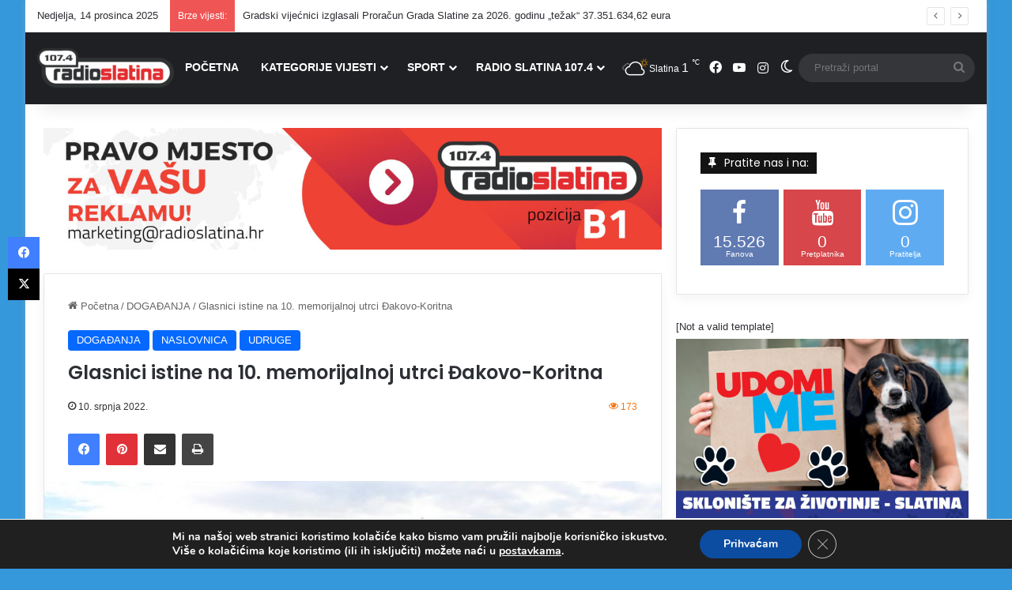

--- FILE ---
content_type: text/html; charset=UTF-8
request_url: https://www.radioslatina.hr/glasnici-istine-na-10-memorijalnoj-utrci-dakovo-koritna/
body_size: 125513
content:
<!DOCTYPE html>
<html dir="ltr" lang="hr" prefix="og: https://ogp.me/ns#" class="" data-skin="light">
<head>
	<meta charset="UTF-8" />
	<link rel="profile" href="https://gmpg.org/xfn/11" />
	<title>Glasnici istine na 10. memorijalnoj utrci Đakovo-Koritna - Radio Slatina</title>

<meta http-equiv='x-dns-prefetch-control' content='on'>
<link rel='dns-prefetch' href='//cdnjs.cloudflare.com' />
<link rel='dns-prefetch' href='//ajax.googleapis.com' />
<link rel='dns-prefetch' href='//fonts.googleapis.com' />
<link rel='dns-prefetch' href='//fonts.gstatic.com' />
<link rel='dns-prefetch' href='//s.gravatar.com' />
<link rel='dns-prefetch' href='//www.google-analytics.com' />
<link rel='preload' as='script' href='https://ajax.googleapis.com/ajax/libs/webfont/1/webfont.js'>

		<!-- All in One SEO 4.9.1.1 - aioseo.com -->
	<meta name="description" content="Članovi Udruge maratonaca Virovitičko-podravske županije „Glasnici istine“ Zlatko Milošević, Darko Dolovski i Željko Lukačević predvođeni predsjednikom Pavom Tutenovim, uz još 12 slavonsko-baranjskih maratonaca istrčali su 10. memorijalnu utrku Đakovo-Koritna u duljini od 18 km, u spomen na sve poginule hrvatske branitelje Đakovštine i općine Semeljci, kao i u spomen na poginulog hrvatskog branitelja Žejlka Ervačića" />
	<meta name="robots" content="max-image-preview:large" />
	<meta name="author" content="Mihaela Feldi"/>
	<link rel="canonical" href="https://www.radioslatina.hr/glasnici-istine-na-10-memorijalnoj-utrci-dakovo-koritna/" />
	<meta name="generator" content="All in One SEO (AIOSEO) 4.9.1.1" />
		<meta property="og:locale" content="hr_HR" />
		<meta property="og:site_name" content="Radio Slatina - Vaš Portal" />
		<meta property="og:type" content="article" />
		<meta property="og:title" content="Glasnici istine na 10. memorijalnoj utrci Đakovo-Koritna - Radio Slatina" />
		<meta property="og:description" content="Članovi Udruge maratonaca Virovitičko-podravske županije „Glasnici istine“ Zlatko Milošević, Darko Dolovski i Željko Lukačević predvođeni predsjednikom Pavom Tutenovim, uz još 12 slavonsko-baranjskih maratonaca istrčali su 10. memorijalnu utrku Đakovo-Koritna u duljini od 18 km, u spomen na sve poginule hrvatske branitelje Đakovštine i općine Semeljci, kao i u spomen na poginulog hrvatskog branitelja Žejlka Ervačića" />
		<meta property="og:url" content="https://www.radioslatina.hr/glasnici-istine-na-10-memorijalnoj-utrci-dakovo-koritna/" />
		<meta property="og:image" content="https://www.radioslatina.hr/wp-content/uploads/2022/07/dakovo-koritna-2022-4_1024x682.jpg" />
		<meta property="og:image:secure_url" content="https://www.radioslatina.hr/wp-content/uploads/2022/07/dakovo-koritna-2022-4_1024x682.jpg" />
		<meta property="og:image:width" content="1024" />
		<meta property="og:image:height" content="682" />
		<meta property="article:published_time" content="2022-07-10T11:16:17+00:00" />
		<meta property="article:modified_time" content="2022-07-10T11:16:17+00:00" />
		<meta property="article:publisher" content="https://www.facebook.com/radioslatina107.4" />
		<meta name="twitter:card" content="summary" />
		<meta name="twitter:title" content="Glasnici istine na 10. memorijalnoj utrci Đakovo-Koritna - Radio Slatina" />
		<meta name="twitter:description" content="Članovi Udruge maratonaca Virovitičko-podravske županije „Glasnici istine“ Zlatko Milošević, Darko Dolovski i Željko Lukačević predvođeni predsjednikom Pavom Tutenovim, uz još 12 slavonsko-baranjskih maratonaca istrčali su 10. memorijalnu utrku Đakovo-Koritna u duljini od 18 km, u spomen na sve poginule hrvatske branitelje Đakovštine i općine Semeljci, kao i u spomen na poginulog hrvatskog branitelja Žejlka Ervačića" />
		<meta name="twitter:image" content="https://www.radioslatina.hr/wp-content/uploads/2022/07/dakovo-koritna-2022-4_1024x682.jpg" />
		<script type="application/ld+json" class="aioseo-schema">
			{"@context":"https:\/\/schema.org","@graph":[{"@type":"BlogPosting","@id":"https:\/\/www.radioslatina.hr\/glasnici-istine-na-10-memorijalnoj-utrci-dakovo-koritna\/#blogposting","name":"Glasnici istine na 10. memorijalnoj utrci \u0110akovo-Koritna - Radio Slatina","headline":"Glasnici istine na 10. memorijalnoj utrci \u0110akovo-Koritna","author":{"@id":"https:\/\/www.radioslatina.hr\/author\/mfeldi\/#author"},"publisher":{"@id":"https:\/\/www.radioslatina.hr\/#organization"},"image":{"@type":"ImageObject","url":"https:\/\/www.radioslatina.hr\/wp-content\/uploads\/2022\/07\/dakovo-koritna-2022-4_1024x682.jpg","width":1024,"height":682},"datePublished":"2022-07-10T13:16:17+02:00","dateModified":"2022-07-10T13:16:17+02:00","inLanguage":"hr","mainEntityOfPage":{"@id":"https:\/\/www.radioslatina.hr\/glasnici-istine-na-10-memorijalnoj-utrci-dakovo-koritna\/#webpage"},"isPartOf":{"@id":"https:\/\/www.radioslatina.hr\/glasnici-istine-na-10-memorijalnoj-utrci-dakovo-koritna\/#webpage"},"articleSection":"DOGA\u0110ANJA, NASLOVNICA, UDRUGE"},{"@type":"BreadcrumbList","@id":"https:\/\/www.radioslatina.hr\/glasnici-istine-na-10-memorijalnoj-utrci-dakovo-koritna\/#breadcrumblist","itemListElement":[{"@type":"ListItem","@id":"https:\/\/www.radioslatina.hr#listItem","position":1,"name":"Home","item":"https:\/\/www.radioslatina.hr","nextItem":{"@type":"ListItem","@id":"https:\/\/www.radioslatina.hr\/category\/dogadanja\/#listItem","name":"DOGA\u0110ANJA"}},{"@type":"ListItem","@id":"https:\/\/www.radioslatina.hr\/category\/dogadanja\/#listItem","position":2,"name":"DOGA\u0110ANJA","item":"https:\/\/www.radioslatina.hr\/category\/dogadanja\/","nextItem":{"@type":"ListItem","@id":"https:\/\/www.radioslatina.hr\/glasnici-istine-na-10-memorijalnoj-utrci-dakovo-koritna\/#listItem","name":"Glasnici istine na 10. memorijalnoj utrci \u0110akovo-Koritna"},"previousItem":{"@type":"ListItem","@id":"https:\/\/www.radioslatina.hr#listItem","name":"Home"}},{"@type":"ListItem","@id":"https:\/\/www.radioslatina.hr\/glasnici-istine-na-10-memorijalnoj-utrci-dakovo-koritna\/#listItem","position":3,"name":"Glasnici istine na 10. memorijalnoj utrci \u0110akovo-Koritna","previousItem":{"@type":"ListItem","@id":"https:\/\/www.radioslatina.hr\/category\/dogadanja\/#listItem","name":"DOGA\u0110ANJA"}}]},{"@type":"Organization","@id":"https:\/\/www.radioslatina.hr\/#organization","name":"Radio Slatina","description":"Va\u0161 Portal","url":"https:\/\/www.radioslatina.hr\/","logo":{"@type":"ImageObject","url":"https:\/\/www.radioslatina.hr\/wp-content\/uploads\/2016\/06\/sic-logo-dupli2.hr_bezHR.png","@id":"https:\/\/www.radioslatina.hr\/glasnici-istine-na-10-memorijalnoj-utrci-dakovo-koritna\/#organizationLogo","width":500,"height":100},"image":{"@id":"https:\/\/www.radioslatina.hr\/glasnici-istine-na-10-memorijalnoj-utrci-dakovo-koritna\/#organizationLogo"},"sameAs":["https:\/\/www.facebook.com\/radioslatina107.4","https:\/\/www.instagram.com\/radioslatina\/"]},{"@type":"Person","@id":"https:\/\/www.radioslatina.hr\/author\/mfeldi\/#author","url":"https:\/\/www.radioslatina.hr\/author\/mfeldi\/","name":"Mihaela Feldi","image":{"@type":"ImageObject","@id":"https:\/\/www.radioslatina.hr\/glasnici-istine-na-10-memorijalnoj-utrci-dakovo-koritna\/#authorImage","url":"https:\/\/secure.gravatar.com\/avatar\/f812196de73e39c6847eaf1b3953236e275e27bcea94f1e6ef3f773dbd7902bb?s=96&d=mm&r=g","width":96,"height":96,"caption":"Mihaela Feldi"}},{"@type":"WebPage","@id":"https:\/\/www.radioslatina.hr\/glasnici-istine-na-10-memorijalnoj-utrci-dakovo-koritna\/#webpage","url":"https:\/\/www.radioslatina.hr\/glasnici-istine-na-10-memorijalnoj-utrci-dakovo-koritna\/","name":"Glasnici istine na 10. memorijalnoj utrci \u0110akovo-Koritna - Radio Slatina","description":"\u010clanovi Udruge maratonaca Viroviti\u010dko-podravske \u017eupanije \u201eGlasnici istine\u201c Zlatko Milo\u0161evi\u0107, Darko Dolovski i \u017deljko Luka\u010devi\u0107 predvo\u0111eni predsjednikom Pavom Tutenovim, uz jo\u0161 12 slavonsko-baranjskih maratonaca istr\u010dali su 10. memorijalnu utrku \u0110akovo-Koritna u duljini od 18 km, u spomen na sve poginule hrvatske branitelje \u0110akov\u0161tine i op\u0107ine Semeljci, kao i u spomen na poginulog hrvatskog branitelja \u017dejlka Erva\u010di\u0107a","inLanguage":"hr","isPartOf":{"@id":"https:\/\/www.radioslatina.hr\/#website"},"breadcrumb":{"@id":"https:\/\/www.radioslatina.hr\/glasnici-istine-na-10-memorijalnoj-utrci-dakovo-koritna\/#breadcrumblist"},"author":{"@id":"https:\/\/www.radioslatina.hr\/author\/mfeldi\/#author"},"creator":{"@id":"https:\/\/www.radioslatina.hr\/author\/mfeldi\/#author"},"image":{"@type":"ImageObject","url":"https:\/\/www.radioslatina.hr\/wp-content\/uploads\/2022\/07\/dakovo-koritna-2022-4_1024x682.jpg","@id":"https:\/\/www.radioslatina.hr\/glasnici-istine-na-10-memorijalnoj-utrci-dakovo-koritna\/#mainImage","width":1024,"height":682},"primaryImageOfPage":{"@id":"https:\/\/www.radioslatina.hr\/glasnici-istine-na-10-memorijalnoj-utrci-dakovo-koritna\/#mainImage"},"datePublished":"2022-07-10T13:16:17+02:00","dateModified":"2022-07-10T13:16:17+02:00"},{"@type":"WebSite","@id":"https:\/\/www.radioslatina.hr\/#website","url":"https:\/\/www.radioslatina.hr\/","name":"Radio Slatina","description":"Va\u0161 Portal","inLanguage":"hr","publisher":{"@id":"https:\/\/www.radioslatina.hr\/#organization"}}]}
		</script>
		<!-- All in One SEO -->

<link rel="alternate" type="application/rss+xml" title="Radio Slatina &raquo; Kanal" href="https://www.radioslatina.hr/feed/" />
<link rel="alternate" type="application/rss+xml" title="Radio Slatina &raquo; Kanal komentara" href="https://www.radioslatina.hr/comments/feed/" />
		<script type="text/javascript">
			try {
				if( 'undefined' != typeof localStorage ){
					var tieSkin = localStorage.getItem('tie-skin');
				}

				
				var html = document.getElementsByTagName('html')[0].classList,
						htmlSkin = 'light';

				if( html.contains('dark-skin') ){
					htmlSkin = 'dark';
				}

				if( tieSkin != null && tieSkin != htmlSkin ){
					html.add('tie-skin-inverted');
					var tieSkinInverted = true;
				}

				if( tieSkin == 'dark' ){
					html.add('dark-skin');
				}
				else if( tieSkin == 'light' ){
					html.remove( 'dark-skin' );
				}
				
			} catch(e) { console.log( e ) }

		</script>
		
		<style type="text/css">
			:root{				
			--tie-preset-gradient-1: linear-gradient(135deg, rgba(6, 147, 227, 1) 0%, rgb(155, 81, 224) 100%);
			--tie-preset-gradient-2: linear-gradient(135deg, rgb(122, 220, 180) 0%, rgb(0, 208, 130) 100%);
			--tie-preset-gradient-3: linear-gradient(135deg, rgba(252, 185, 0, 1) 0%, rgba(255, 105, 0, 1) 100%);
			--tie-preset-gradient-4: linear-gradient(135deg, rgba(255, 105, 0, 1) 0%, rgb(207, 46, 46) 100%);
			--tie-preset-gradient-5: linear-gradient(135deg, rgb(238, 238, 238) 0%, rgb(169, 184, 195) 100%);
			--tie-preset-gradient-6: linear-gradient(135deg, rgb(74, 234, 220) 0%, rgb(151, 120, 209) 20%, rgb(207, 42, 186) 40%, rgb(238, 44, 130) 60%, rgb(251, 105, 98) 80%, rgb(254, 248, 76) 100%);
			--tie-preset-gradient-7: linear-gradient(135deg, rgb(255, 206, 236) 0%, rgb(152, 150, 240) 100%);
			--tie-preset-gradient-8: linear-gradient(135deg, rgb(254, 205, 165) 0%, rgb(254, 45, 45) 50%, rgb(107, 0, 62) 100%);
			--tie-preset-gradient-9: linear-gradient(135deg, rgb(255, 203, 112) 0%, rgb(199, 81, 192) 50%, rgb(65, 88, 208) 100%);
			--tie-preset-gradient-10: linear-gradient(135deg, rgb(255, 245, 203) 0%, rgb(182, 227, 212) 50%, rgb(51, 167, 181) 100%);
			--tie-preset-gradient-11: linear-gradient(135deg, rgb(202, 248, 128) 0%, rgb(113, 206, 126) 100%);
			--tie-preset-gradient-12: linear-gradient(135deg, rgb(2, 3, 129) 0%, rgb(40, 116, 252) 100%);
			--tie-preset-gradient-13: linear-gradient(135deg, #4D34FA, #ad34fa);
			--tie-preset-gradient-14: linear-gradient(135deg, #0057FF, #31B5FF);
			--tie-preset-gradient-15: linear-gradient(135deg, #FF007A, #FF81BD);
			--tie-preset-gradient-16: linear-gradient(135deg, #14111E, #4B4462);
			--tie-preset-gradient-17: linear-gradient(135deg, #F32758, #FFC581);

			
					--main-nav-background: #1f2024;
					--main-nav-secondry-background: rgba(0,0,0,0.2);
					--main-nav-primary-color: #0088ff;
					--main-nav-contrast-primary-color: #FFFFFF;
					--main-nav-text-color: #FFFFFF;
					--main-nav-secondry-text-color: rgba(225,255,255,0.5);
					--main-nav-main-border-color: rgba(255,255,255,0.07);
					--main-nav-secondry-border-color: rgba(255,255,255,0.04);
				
			}
		</style>
	<link rel="alternate" title="oEmbed (JSON)" type="application/json+oembed" href="https://www.radioslatina.hr/wp-json/oembed/1.0/embed?url=https%3A%2F%2Fwww.radioslatina.hr%2Fglasnici-istine-na-10-memorijalnoj-utrci-dakovo-koritna%2F" />
<link rel="alternate" title="oEmbed (XML)" type="text/xml+oembed" href="https://www.radioslatina.hr/wp-json/oembed/1.0/embed?url=https%3A%2F%2Fwww.radioslatina.hr%2Fglasnici-istine-na-10-memorijalnoj-utrci-dakovo-koritna%2F&#038;format=xml" />
<meta name="viewport" content="width=device-width, initial-scale=1.0" /><style id='wp-img-auto-sizes-contain-inline-css' type='text/css'>
img:is([sizes=auto i],[sizes^="auto," i]){contain-intrinsic-size:3000px 1500px}
/*# sourceURL=wp-img-auto-sizes-contain-inline-css */
</style>

<link rel='stylesheet' id='arqam-style-css' href='https://www.radioslatina.hr/wp-content/plugins/arqam/assets/style.css?ver=7819e60ac9862ad92919e93ef8be9806' type='text/css' media='all' />
<style id='wp-emoji-styles-inline-css' type='text/css'>

	img.wp-smiley, img.emoji {
		display: inline !important;
		border: none !important;
		box-shadow: none !important;
		height: 1em !important;
		width: 1em !important;
		margin: 0 0.07em !important;
		vertical-align: -0.1em !important;
		background: none !important;
		padding: 0 !important;
	}
/*# sourceURL=wp-emoji-styles-inline-css */
</style>
<link rel='stylesheet' id='contact-form-7-css' href='https://www.radioslatina.hr/wp-content/plugins/contact-form-7/includes/css/styles.css?ver=6.1.4' type='text/css' media='all' />
<link rel='stylesheet' id='ngg_trigger_buttons-css' href='https://www.radioslatina.hr/wp-content/plugins/nextgen-gallery/static/GalleryDisplay/trigger_buttons.css?ver=4.0.1' type='text/css' media='all' />
<link rel='stylesheet' id='fancybox-0-css' href='https://www.radioslatina.hr/wp-content/plugins/nextgen-gallery/static/Lightbox/fancybox/jquery.fancybox-1.3.4.css?ver=4.0.1' type='text/css' media='all' />
<link rel='stylesheet' id='fontawesome_v4_shim_style-css' href='https://www.radioslatina.hr/wp-content/plugins/nextgen-gallery/static/FontAwesome/css/v4-shims.min.css?ver=7819e60ac9862ad92919e93ef8be9806' type='text/css' media='all' />
<link rel='stylesheet' id='fontawesome-css' href='https://www.radioslatina.hr/wp-content/plugins/nextgen-gallery/static/FontAwesome/css/all.min.css?ver=7819e60ac9862ad92919e93ef8be9806' type='text/css' media='all' />
<link rel='stylesheet' id='nextgen_pagination_style-css' href='https://www.radioslatina.hr/wp-content/plugins/nextgen-gallery/static/GalleryDisplay/pagination_style.css?ver=4.0.1' type='text/css' media='all' />
<link rel='stylesheet' id='nextgen_basic_thumbnails_style-css' href='https://www.radioslatina.hr/wp-content/plugins/nextgen-gallery/static/Thumbnails/nextgen_basic_thumbnails.css?ver=4.0.1' type='text/css' media='all' />
<link rel='stylesheet' id='dflip-style-css' href='https://www.radioslatina.hr/wp-content/plugins/3d-flipbook-dflip-lite/assets/css/dflip.min.css?ver=2.4.20' type='text/css' media='all' />
<link rel='stylesheet' id='nextgen_widgets_style-css' href='https://www.radioslatina.hr/wp-content/plugins/nextgen-gallery/static/Widget/display.css?ver=4.0.1' type='text/css' media='all' />
<link rel='stylesheet' id='tie-css-base-css' href='https://www.radioslatina.hr/wp-content/themes/jannah/assets/css/base.min.css?ver=7.6.3' type='text/css' media='all' />
<link rel='stylesheet' id='tie-css-styles-css' href='https://www.radioslatina.hr/wp-content/themes/jannah/assets/css/style.min.css?ver=7.6.3' type='text/css' media='all' />
<link rel='stylesheet' id='tie-css-widgets-css' href='https://www.radioslatina.hr/wp-content/themes/jannah/assets/css/widgets.min.css?ver=7.6.3' type='text/css' media='all' />
<link rel='stylesheet' id='tie-css-helpers-css' href='https://www.radioslatina.hr/wp-content/themes/jannah/assets/css/helpers.min.css?ver=7.6.3' type='text/css' media='all' />
<link rel='stylesheet' id='tie-fontawesome5-css' href='https://www.radioslatina.hr/wp-content/themes/jannah/assets/css/fontawesome.css?ver=7.6.3' type='text/css' media='all' />
<link rel='stylesheet' id='tie-css-ilightbox-css' href='https://www.radioslatina.hr/wp-content/themes/jannah/assets/ilightbox/dark-skin/skin.css?ver=7.6.3' type='text/css' media='all' />
<link rel='stylesheet' id='tie-css-shortcodes-css' href='https://www.radioslatina.hr/wp-content/themes/jannah/assets/css/plugins/shortcodes.min.css?ver=7.6.3' type='text/css' media='all' />
<link rel='stylesheet' id='tie-css-single-css' href='https://www.radioslatina.hr/wp-content/themes/jannah/assets/css/single.min.css?ver=7.6.3' type='text/css' media='all' />
<link rel='stylesheet' id='tie-css-print-css' href='https://www.radioslatina.hr/wp-content/themes/jannah/assets/css/print.css?ver=7.6.3' type='text/css' media='print' />
<link rel='stylesheet' id='moove_gdpr_frontend-css' href='https://www.radioslatina.hr/wp-content/plugins/gdpr-cookie-compliance/dist/styles/gdpr-main.css?ver=5.0.9' type='text/css' media='all' />
<style id='moove_gdpr_frontend-inline-css' type='text/css'>
#moove_gdpr_cookie_modal,#moove_gdpr_cookie_info_bar,.gdpr_cookie_settings_shortcode_content{font-family:&#039;Nunito&#039;,sans-serif}#moove_gdpr_save_popup_settings_button{background-color:#373737;color:#fff}#moove_gdpr_save_popup_settings_button:hover{background-color:#000}#moove_gdpr_cookie_info_bar .moove-gdpr-info-bar-container .moove-gdpr-info-bar-content a.mgbutton,#moove_gdpr_cookie_info_bar .moove-gdpr-info-bar-container .moove-gdpr-info-bar-content button.mgbutton{background-color:#0c4da2}#moove_gdpr_cookie_modal .moove-gdpr-modal-content .moove-gdpr-modal-footer-content .moove-gdpr-button-holder a.mgbutton,#moove_gdpr_cookie_modal .moove-gdpr-modal-content .moove-gdpr-modal-footer-content .moove-gdpr-button-holder button.mgbutton,.gdpr_cookie_settings_shortcode_content .gdpr-shr-button.button-green{background-color:#0c4da2;border-color:#0c4da2}#moove_gdpr_cookie_modal .moove-gdpr-modal-content .moove-gdpr-modal-footer-content .moove-gdpr-button-holder a.mgbutton:hover,#moove_gdpr_cookie_modal .moove-gdpr-modal-content .moove-gdpr-modal-footer-content .moove-gdpr-button-holder button.mgbutton:hover,.gdpr_cookie_settings_shortcode_content .gdpr-shr-button.button-green:hover{background-color:#fff;color:#0c4da2}#moove_gdpr_cookie_modal .moove-gdpr-modal-content .moove-gdpr-modal-close i,#moove_gdpr_cookie_modal .moove-gdpr-modal-content .moove-gdpr-modal-close span.gdpr-icon{background-color:#0c4da2;border:1px solid #0c4da2}#moove_gdpr_cookie_info_bar span.moove-gdpr-infobar-allow-all.focus-g,#moove_gdpr_cookie_info_bar span.moove-gdpr-infobar-allow-all:focus,#moove_gdpr_cookie_info_bar button.moove-gdpr-infobar-allow-all.focus-g,#moove_gdpr_cookie_info_bar button.moove-gdpr-infobar-allow-all:focus,#moove_gdpr_cookie_info_bar span.moove-gdpr-infobar-reject-btn.focus-g,#moove_gdpr_cookie_info_bar span.moove-gdpr-infobar-reject-btn:focus,#moove_gdpr_cookie_info_bar button.moove-gdpr-infobar-reject-btn.focus-g,#moove_gdpr_cookie_info_bar button.moove-gdpr-infobar-reject-btn:focus,#moove_gdpr_cookie_info_bar span.change-settings-button.focus-g,#moove_gdpr_cookie_info_bar span.change-settings-button:focus,#moove_gdpr_cookie_info_bar button.change-settings-button.focus-g,#moove_gdpr_cookie_info_bar button.change-settings-button:focus{-webkit-box-shadow:0 0 1px 3px #0c4da2;-moz-box-shadow:0 0 1px 3px #0c4da2;box-shadow:0 0 1px 3px #0c4da2}#moove_gdpr_cookie_modal .moove-gdpr-modal-content .moove-gdpr-modal-close i:hover,#moove_gdpr_cookie_modal .moove-gdpr-modal-content .moove-gdpr-modal-close span.gdpr-icon:hover,#moove_gdpr_cookie_info_bar span[data-href]>u.change-settings-button{color:#0c4da2}#moove_gdpr_cookie_modal .moove-gdpr-modal-content .moove-gdpr-modal-left-content #moove-gdpr-menu li.menu-item-selected a span.gdpr-icon,#moove_gdpr_cookie_modal .moove-gdpr-modal-content .moove-gdpr-modal-left-content #moove-gdpr-menu li.menu-item-selected button span.gdpr-icon{color:inherit}#moove_gdpr_cookie_modal .moove-gdpr-modal-content .moove-gdpr-modal-left-content #moove-gdpr-menu li a span.gdpr-icon,#moove_gdpr_cookie_modal .moove-gdpr-modal-content .moove-gdpr-modal-left-content #moove-gdpr-menu li button span.gdpr-icon{color:inherit}#moove_gdpr_cookie_modal .gdpr-acc-link{line-height:0;font-size:0;color:transparent;position:absolute}#moove_gdpr_cookie_modal .moove-gdpr-modal-content .moove-gdpr-modal-close:hover i,#moove_gdpr_cookie_modal .moove-gdpr-modal-content .moove-gdpr-modal-left-content #moove-gdpr-menu li a,#moove_gdpr_cookie_modal .moove-gdpr-modal-content .moove-gdpr-modal-left-content #moove-gdpr-menu li button,#moove_gdpr_cookie_modal .moove-gdpr-modal-content .moove-gdpr-modal-left-content #moove-gdpr-menu li button i,#moove_gdpr_cookie_modal .moove-gdpr-modal-content .moove-gdpr-modal-left-content #moove-gdpr-menu li a i,#moove_gdpr_cookie_modal .moove-gdpr-modal-content .moove-gdpr-tab-main .moove-gdpr-tab-main-content a:hover,#moove_gdpr_cookie_info_bar.moove-gdpr-dark-scheme .moove-gdpr-info-bar-container .moove-gdpr-info-bar-content a.mgbutton:hover,#moove_gdpr_cookie_info_bar.moove-gdpr-dark-scheme .moove-gdpr-info-bar-container .moove-gdpr-info-bar-content button.mgbutton:hover,#moove_gdpr_cookie_info_bar.moove-gdpr-dark-scheme .moove-gdpr-info-bar-container .moove-gdpr-info-bar-content a:hover,#moove_gdpr_cookie_info_bar.moove-gdpr-dark-scheme .moove-gdpr-info-bar-container .moove-gdpr-info-bar-content button:hover,#moove_gdpr_cookie_info_bar.moove-gdpr-dark-scheme .moove-gdpr-info-bar-container .moove-gdpr-info-bar-content span.change-settings-button:hover,#moove_gdpr_cookie_info_bar.moove-gdpr-dark-scheme .moove-gdpr-info-bar-container .moove-gdpr-info-bar-content button.change-settings-button:hover,#moove_gdpr_cookie_info_bar.moove-gdpr-dark-scheme .moove-gdpr-info-bar-container .moove-gdpr-info-bar-content u.change-settings-button:hover,#moove_gdpr_cookie_info_bar span[data-href]>u.change-settings-button,#moove_gdpr_cookie_info_bar.moove-gdpr-dark-scheme .moove-gdpr-info-bar-container .moove-gdpr-info-bar-content a.mgbutton.focus-g,#moove_gdpr_cookie_info_bar.moove-gdpr-dark-scheme .moove-gdpr-info-bar-container .moove-gdpr-info-bar-content button.mgbutton.focus-g,#moove_gdpr_cookie_info_bar.moove-gdpr-dark-scheme .moove-gdpr-info-bar-container .moove-gdpr-info-bar-content a.focus-g,#moove_gdpr_cookie_info_bar.moove-gdpr-dark-scheme .moove-gdpr-info-bar-container .moove-gdpr-info-bar-content button.focus-g,#moove_gdpr_cookie_info_bar.moove-gdpr-dark-scheme .moove-gdpr-info-bar-container .moove-gdpr-info-bar-content a.mgbutton:focus,#moove_gdpr_cookie_info_bar.moove-gdpr-dark-scheme .moove-gdpr-info-bar-container .moove-gdpr-info-bar-content button.mgbutton:focus,#moove_gdpr_cookie_info_bar.moove-gdpr-dark-scheme .moove-gdpr-info-bar-container .moove-gdpr-info-bar-content a:focus,#moove_gdpr_cookie_info_bar.moove-gdpr-dark-scheme .moove-gdpr-info-bar-container .moove-gdpr-info-bar-content button:focus,#moove_gdpr_cookie_info_bar.moove-gdpr-dark-scheme .moove-gdpr-info-bar-container .moove-gdpr-info-bar-content span.change-settings-button.focus-g,span.change-settings-button:focus,button.change-settings-button.focus-g,button.change-settings-button:focus,#moove_gdpr_cookie_info_bar.moove-gdpr-dark-scheme .moove-gdpr-info-bar-container .moove-gdpr-info-bar-content u.change-settings-button.focus-g,#moove_gdpr_cookie_info_bar.moove-gdpr-dark-scheme .moove-gdpr-info-bar-container .moove-gdpr-info-bar-content u.change-settings-button:focus{color:#0c4da2}#moove_gdpr_cookie_modal .moove-gdpr-branding.focus-g span,#moove_gdpr_cookie_modal .moove-gdpr-modal-content .moove-gdpr-tab-main a.focus-g,#moove_gdpr_cookie_modal .moove-gdpr-modal-content .moove-gdpr-tab-main .gdpr-cd-details-toggle.focus-g{color:#0c4da2}#moove_gdpr_cookie_modal.gdpr_lightbox-hide{display:none}
.wf-active .logo-text,.wf-active h1,.wf-active h2,.wf-active h3,.wf-active h4,.wf-active h5,.wf-active h6,.wf-active .the-subtitle{font-family: 'Poppins';}#main-nav .main-menu > ul > li > a{font-size: 14px;font-weight: 700;}#main-nav .main-menu > ul ul li a{font-size: 14px;font-weight: 600;}.entry-header h1.entry-title{font-size: 24px;}#tie-wrapper .mag-box-title h3{font-size: 14px;}.entry h4{font-size: 22px;}#tie-wrapper .widget-title .the-subtitle,#tie-wrapper #comments-title,#tie-wrapper .comment-reply-title,#tie-wrapper .woocommerce-tabs .panel h2,#tie-wrapper .related.products h2,#tie-wrapper #bbpress-forums #new-post > fieldset.bbp-form > legend,#tie-wrapper .entry-content .review-box-header{font-size: 14px;font-weight: 400;}#tie-wrapper .media-page-layout .thumb-title,#tie-wrapper .mag-box.full-width-img-news-box .posts-items>li .post-title,#tie-wrapper .miscellaneous-box .posts-items>li:first-child .post-title,#tie-wrapper .big-thumb-left-box .posts-items li:first-child .post-title{font-size: 19px;}#tie-wrapper .mag-box.wide-post-box .posts-items>li:nth-child(n) .post-title,#tie-wrapper .mag-box.big-post-left-box li:first-child .post-title,#tie-wrapper .mag-box.big-post-top-box li:first-child .post-title,#tie-wrapper .mag-box.half-box li:first-child .post-title,#tie-wrapper .mag-box.big-posts-box .posts-items>li:nth-child(n) .post-title,#tie-wrapper .mag-box.mini-posts-box .posts-items>li:nth-child(n) .post-title,#tie-wrapper .mag-box.latest-poroducts-box .products .product h2{font-size: 16px;}@media (min-width: 992px){.full-width .fullwidth-slider-wrapper .thumb-overlay .thumb-content .thumb-title,.full-width .wide-next-prev-slider-wrapper .thumb-overlay .thumb-content .thumb-title,.full-width .wide-slider-with-navfor-wrapper .thumb-overlay .thumb-content .thumb-title,.full-width .boxed-slider-wrapper .thumb-overlay .thumb-title{font-size: 25px;}}@media (min-width: 992px){.has-sidebar .fullwidth-slider-wrapper .thumb-overlay .thumb-content .thumb-title,.has-sidebar .wide-next-prev-slider-wrapper .thumb-overlay .thumb-content .thumb-title,.has-sidebar .wide-slider-with-navfor-wrapper .thumb-overlay .thumb-content .thumb-title,.has-sidebar .boxed-slider-wrapper .thumb-overlay .thumb-title{font-size: 25px;}}@media (min-width: 768px){#tie-wrapper .main-slider.tie-slider-10 .slide .grid-item:nth-child(1) .thumb-title,#tie-wrapper .main-slider.tie-slider-17 .slide .grid-item:nth-child(1) .thumb-title,#tie-wrapper .main-slider.tie-slider-14 .slide .grid-item:nth-child(1) .thumb-title,#tie-wrapper .main-slider.tie-slider-13 .slide .grid-item:nth-child(1) .thumb-title,#tie-wrapper .main-slider.tie-slider-16 .slide .grid-item:nth-child(1) .thumb-title,#tie-wrapper .main-slider.tie-slider-9 .thumb-overlay .thumb-title,#tie-wrapper .wide-slider-three-slids-wrapper .thumb-title{font-size: 25px;}}@media (min-width: 768px){#tie-wrapper .boxed-slider-three-slides-wrapper .slide .thumb-title,#tie-wrapper .tie-slider-10 .slide .grid-item:nth-child(n+2) .thumb-title,#tie-wrapper .tie-slider-17 .slide .grid-item:nth-child(n+2) .thumb-title,#tie-wrapper .tie-slider-14 .slide .grid-item:nth-child(n+2) .thumb-title,#tie-wrapper .tie-slider-13 .slide .grid-item:nth-child(n+2) .thumb-title,#tie-wrapper .tie-slider-16 .slide .grid-item:nth-child(n+2) .thumb-title,#tie-wrapper .tie-slider-12 .grid-item:nth-child(n) .thumb-overlay .thumb-title,#tie-wrapper .main-slider.tie-slider-11 .thumb-overlay .thumb-title,#tie-wrapper .tie-slider-15 .thumb-overlay .thumb-title,#tie-wrapper .tie-slider-7 .slide .thumb-title{font-size: 17px;}}#tie-body{background-color: #3498db;}.tie-weather-widget.widget,.container-wrapper{box-shadow: 0 5px 15px 0 rgba(0,0,0,0.05);}.dark-skin .tie-weather-widget.widget,.dark-skin .container-wrapper{box-shadow: 0 5px 15px 0 rgba(0,0,0,0.2);}#header-notification-bar{background: var( --tie-preset-gradient-13 );}#header-notification-bar{--tie-buttons-color: #FFFFFF;--tie-buttons-border-color: #FFFFFF;--tie-buttons-hover-color: #e1e1e1;--tie-buttons-hover-text: #000000;}#header-notification-bar{--tie-buttons-text: #000000;}.social-icons-item .custom-link-1-social-icon{background-color: #333 !important;}.social-icons-item .custom-link-1-social-icon span{color: #333;}.meta-views.meta-item .tie-icon-fire:before{content: "\f06e" !important;}@media (max-width: 1250px){.share-buttons-sticky{display: none;}}
/*# sourceURL=moove_gdpr_frontend-inline-css */
</style>
<script type="text/javascript" src="https://www.radioslatina.hr/wp-includes/js/jquery/jquery.min.js?ver=3.7.1" id="jquery-core-js"></script>
<script type="text/javascript" src="https://www.radioslatina.hr/wp-includes/js/jquery/jquery-migrate.min.js?ver=3.4.1" id="jquery-migrate-js"></script>
<script type="text/javascript" id="photocrati_ajax-js-extra">
/* <![CDATA[ */
var photocrati_ajax = {"url":"https://www.radioslatina.hr/index.php?photocrati_ajax=1","rest_url":"https://www.radioslatina.hr/wp-json/","wp_home_url":"https://www.radioslatina.hr","wp_site_url":"https://www.radioslatina.hr","wp_root_url":"https://www.radioslatina.hr","wp_plugins_url":"https://www.radioslatina.hr/wp-content/plugins","wp_content_url":"https://www.radioslatina.hr/wp-content","wp_includes_url":"https://www.radioslatina.hr/wp-includes/","ngg_param_slug":"nggallery","rest_nonce":"5a01efb44a"};
//# sourceURL=photocrati_ajax-js-extra
/* ]]> */
</script>
<script type="text/javascript" src="https://www.radioslatina.hr/wp-content/plugins/nextgen-gallery/static/Legacy/ajax.min.js?ver=4.0.1" id="photocrati_ajax-js"></script>
<script type="text/javascript" src="https://www.radioslatina.hr/wp-content/plugins/nextgen-gallery/static/FontAwesome/js/v4-shims.min.js?ver=5.3.1" id="fontawesome_v4_shim-js"></script>
<script type="text/javascript" defer crossorigin="anonymous" data-auto-replace-svg="false" data-keep-original-source="false" data-search-pseudo-elements src="https://www.radioslatina.hr/wp-content/plugins/nextgen-gallery/static/FontAwesome/js/all.min.js?ver=5.3.1" id="fontawesome-js"></script>
<script type="text/javascript" src="https://www.radioslatina.hr/wp-content/plugins/nextgen-gallery/static/Thumbnails/nextgen_basic_thumbnails.js?ver=4.0.1" id="nextgen_basic_thumbnails_script-js"></script>
<script type="text/javascript" src="https://www.radioslatina.hr/wp-content/plugins/nextgen-gallery/static/Thumbnails/ajax_pagination.js?ver=4.0.1" id="nextgen-basic-thumbnails-ajax-pagination-js"></script>
<link rel="https://api.w.org/" href="https://www.radioslatina.hr/wp-json/" /><link rel="alternate" title="JSON" type="application/json" href="https://www.radioslatina.hr/wp-json/wp/v2/posts/247297" />
		<style type="text/css" media="screen">
			
		</style>
		<script type="text/javascript">
(function(url){
	if(/(?:Chrome\/26\.0\.1410\.63 Safari\/537\.31|WordfenceTestMonBot)/.test(navigator.userAgent)){ return; }
	var addEvent = function(evt, handler) {
		if (window.addEventListener) {
			document.addEventListener(evt, handler, false);
		} else if (window.attachEvent) {
			document.attachEvent('on' + evt, handler);
		}
	};
	var removeEvent = function(evt, handler) {
		if (window.removeEventListener) {
			document.removeEventListener(evt, handler, false);
		} else if (window.detachEvent) {
			document.detachEvent('on' + evt, handler);
		}
	};
	var evts = 'contextmenu dblclick drag dragend dragenter dragleave dragover dragstart drop keydown keypress keyup mousedown mousemove mouseout mouseover mouseup mousewheel scroll'.split(' ');
	var logHuman = function() {
		if (window.wfLogHumanRan) { return; }
		window.wfLogHumanRan = true;
		var wfscr = document.createElement('script');
		wfscr.type = 'text/javascript';
		wfscr.async = true;
		wfscr.src = url + '&r=' + Math.random();
		(document.getElementsByTagName('head')[0]||document.getElementsByTagName('body')[0]).appendChild(wfscr);
		for (var i = 0; i < evts.length; i++) {
			removeEvent(evts[i], logHuman);
		}
	};
	for (var i = 0; i < evts.length; i++) {
		addEvent(evts[i], logHuman);
	}
})('//www.radioslatina.hr/?wordfence_lh=1&hid=7741AEEC3A94CE21B04488A6BC14B819');
</script><meta http-equiv="X-UA-Compatible" content="IE=edge"><!-- Google tag (gtag.js) -->
<script async src="https://www.googletagmanager.com/gtag/js?id=G-Y52PLHNZDX"></script>
<script>
  window.dataLayer = window.dataLayer || [];
  function gtag(){dataLayer.push(arguments);}
  gtag('js', new Date());

  gtag('config', 'G-Y52PLHNZDX');
</script>

<link rel="icon" href="https://www.radioslatina.hr/wp-content/uploads/2017/02/cropped-photo-32x32.jpg" sizes="32x32" />
<link rel="icon" href="https://www.radioslatina.hr/wp-content/uploads/2017/02/cropped-photo-192x192.jpg" sizes="192x192" />
<link rel="apple-touch-icon" href="https://www.radioslatina.hr/wp-content/uploads/2017/02/cropped-photo-180x180.jpg" />
<meta name="msapplication-TileImage" content="https://www.radioslatina.hr/wp-content/uploads/2017/02/cropped-photo-270x270.jpg" />
<style id='global-styles-inline-css' type='text/css'>
:root{--wp--preset--aspect-ratio--square: 1;--wp--preset--aspect-ratio--4-3: 4/3;--wp--preset--aspect-ratio--3-4: 3/4;--wp--preset--aspect-ratio--3-2: 3/2;--wp--preset--aspect-ratio--2-3: 2/3;--wp--preset--aspect-ratio--16-9: 16/9;--wp--preset--aspect-ratio--9-16: 9/16;--wp--preset--color--black: #000000;--wp--preset--color--cyan-bluish-gray: #abb8c3;--wp--preset--color--white: #ffffff;--wp--preset--color--pale-pink: #f78da7;--wp--preset--color--vivid-red: #cf2e2e;--wp--preset--color--luminous-vivid-orange: #ff6900;--wp--preset--color--luminous-vivid-amber: #fcb900;--wp--preset--color--light-green-cyan: #7bdcb5;--wp--preset--color--vivid-green-cyan: #00d084;--wp--preset--color--pale-cyan-blue: #8ed1fc;--wp--preset--color--vivid-cyan-blue: #0693e3;--wp--preset--color--vivid-purple: #9b51e0;--wp--preset--color--global-color: #0088ff;--wp--preset--gradient--vivid-cyan-blue-to-vivid-purple: linear-gradient(135deg,rgb(6,147,227) 0%,rgb(155,81,224) 100%);--wp--preset--gradient--light-green-cyan-to-vivid-green-cyan: linear-gradient(135deg,rgb(122,220,180) 0%,rgb(0,208,130) 100%);--wp--preset--gradient--luminous-vivid-amber-to-luminous-vivid-orange: linear-gradient(135deg,rgb(252,185,0) 0%,rgb(255,105,0) 100%);--wp--preset--gradient--luminous-vivid-orange-to-vivid-red: linear-gradient(135deg,rgb(255,105,0) 0%,rgb(207,46,46) 100%);--wp--preset--gradient--very-light-gray-to-cyan-bluish-gray: linear-gradient(135deg,rgb(238,238,238) 0%,rgb(169,184,195) 100%);--wp--preset--gradient--cool-to-warm-spectrum: linear-gradient(135deg,rgb(74,234,220) 0%,rgb(151,120,209) 20%,rgb(207,42,186) 40%,rgb(238,44,130) 60%,rgb(251,105,98) 80%,rgb(254,248,76) 100%);--wp--preset--gradient--blush-light-purple: linear-gradient(135deg,rgb(255,206,236) 0%,rgb(152,150,240) 100%);--wp--preset--gradient--blush-bordeaux: linear-gradient(135deg,rgb(254,205,165) 0%,rgb(254,45,45) 50%,rgb(107,0,62) 100%);--wp--preset--gradient--luminous-dusk: linear-gradient(135deg,rgb(255,203,112) 0%,rgb(199,81,192) 50%,rgb(65,88,208) 100%);--wp--preset--gradient--pale-ocean: linear-gradient(135deg,rgb(255,245,203) 0%,rgb(182,227,212) 50%,rgb(51,167,181) 100%);--wp--preset--gradient--electric-grass: linear-gradient(135deg,rgb(202,248,128) 0%,rgb(113,206,126) 100%);--wp--preset--gradient--midnight: linear-gradient(135deg,rgb(2,3,129) 0%,rgb(40,116,252) 100%);--wp--preset--font-size--small: 13px;--wp--preset--font-size--medium: 20px;--wp--preset--font-size--large: 36px;--wp--preset--font-size--x-large: 42px;--wp--preset--spacing--20: 0.44rem;--wp--preset--spacing--30: 0.67rem;--wp--preset--spacing--40: 1rem;--wp--preset--spacing--50: 1.5rem;--wp--preset--spacing--60: 2.25rem;--wp--preset--spacing--70: 3.38rem;--wp--preset--spacing--80: 5.06rem;--wp--preset--shadow--natural: 6px 6px 9px rgba(0, 0, 0, 0.2);--wp--preset--shadow--deep: 12px 12px 50px rgba(0, 0, 0, 0.4);--wp--preset--shadow--sharp: 6px 6px 0px rgba(0, 0, 0, 0.2);--wp--preset--shadow--outlined: 6px 6px 0px -3px rgb(255, 255, 255), 6px 6px rgb(0, 0, 0);--wp--preset--shadow--crisp: 6px 6px 0px rgb(0, 0, 0);}:where(.is-layout-flex){gap: 0.5em;}:where(.is-layout-grid){gap: 0.5em;}body .is-layout-flex{display: flex;}.is-layout-flex{flex-wrap: wrap;align-items: center;}.is-layout-flex > :is(*, div){margin: 0;}body .is-layout-grid{display: grid;}.is-layout-grid > :is(*, div){margin: 0;}:where(.wp-block-columns.is-layout-flex){gap: 2em;}:where(.wp-block-columns.is-layout-grid){gap: 2em;}:where(.wp-block-post-template.is-layout-flex){gap: 1.25em;}:where(.wp-block-post-template.is-layout-grid){gap: 1.25em;}.has-black-color{color: var(--wp--preset--color--black) !important;}.has-cyan-bluish-gray-color{color: var(--wp--preset--color--cyan-bluish-gray) !important;}.has-white-color{color: var(--wp--preset--color--white) !important;}.has-pale-pink-color{color: var(--wp--preset--color--pale-pink) !important;}.has-vivid-red-color{color: var(--wp--preset--color--vivid-red) !important;}.has-luminous-vivid-orange-color{color: var(--wp--preset--color--luminous-vivid-orange) !important;}.has-luminous-vivid-amber-color{color: var(--wp--preset--color--luminous-vivid-amber) !important;}.has-light-green-cyan-color{color: var(--wp--preset--color--light-green-cyan) !important;}.has-vivid-green-cyan-color{color: var(--wp--preset--color--vivid-green-cyan) !important;}.has-pale-cyan-blue-color{color: var(--wp--preset--color--pale-cyan-blue) !important;}.has-vivid-cyan-blue-color{color: var(--wp--preset--color--vivid-cyan-blue) !important;}.has-vivid-purple-color{color: var(--wp--preset--color--vivid-purple) !important;}.has-black-background-color{background-color: var(--wp--preset--color--black) !important;}.has-cyan-bluish-gray-background-color{background-color: var(--wp--preset--color--cyan-bluish-gray) !important;}.has-white-background-color{background-color: var(--wp--preset--color--white) !important;}.has-pale-pink-background-color{background-color: var(--wp--preset--color--pale-pink) !important;}.has-vivid-red-background-color{background-color: var(--wp--preset--color--vivid-red) !important;}.has-luminous-vivid-orange-background-color{background-color: var(--wp--preset--color--luminous-vivid-orange) !important;}.has-luminous-vivid-amber-background-color{background-color: var(--wp--preset--color--luminous-vivid-amber) !important;}.has-light-green-cyan-background-color{background-color: var(--wp--preset--color--light-green-cyan) !important;}.has-vivid-green-cyan-background-color{background-color: var(--wp--preset--color--vivid-green-cyan) !important;}.has-pale-cyan-blue-background-color{background-color: var(--wp--preset--color--pale-cyan-blue) !important;}.has-vivid-cyan-blue-background-color{background-color: var(--wp--preset--color--vivid-cyan-blue) !important;}.has-vivid-purple-background-color{background-color: var(--wp--preset--color--vivid-purple) !important;}.has-black-border-color{border-color: var(--wp--preset--color--black) !important;}.has-cyan-bluish-gray-border-color{border-color: var(--wp--preset--color--cyan-bluish-gray) !important;}.has-white-border-color{border-color: var(--wp--preset--color--white) !important;}.has-pale-pink-border-color{border-color: var(--wp--preset--color--pale-pink) !important;}.has-vivid-red-border-color{border-color: var(--wp--preset--color--vivid-red) !important;}.has-luminous-vivid-orange-border-color{border-color: var(--wp--preset--color--luminous-vivid-orange) !important;}.has-luminous-vivid-amber-border-color{border-color: var(--wp--preset--color--luminous-vivid-amber) !important;}.has-light-green-cyan-border-color{border-color: var(--wp--preset--color--light-green-cyan) !important;}.has-vivid-green-cyan-border-color{border-color: var(--wp--preset--color--vivid-green-cyan) !important;}.has-pale-cyan-blue-border-color{border-color: var(--wp--preset--color--pale-cyan-blue) !important;}.has-vivid-cyan-blue-border-color{border-color: var(--wp--preset--color--vivid-cyan-blue) !important;}.has-vivid-purple-border-color{border-color: var(--wp--preset--color--vivid-purple) !important;}.has-vivid-cyan-blue-to-vivid-purple-gradient-background{background: var(--wp--preset--gradient--vivid-cyan-blue-to-vivid-purple) !important;}.has-light-green-cyan-to-vivid-green-cyan-gradient-background{background: var(--wp--preset--gradient--light-green-cyan-to-vivid-green-cyan) !important;}.has-luminous-vivid-amber-to-luminous-vivid-orange-gradient-background{background: var(--wp--preset--gradient--luminous-vivid-amber-to-luminous-vivid-orange) !important;}.has-luminous-vivid-orange-to-vivid-red-gradient-background{background: var(--wp--preset--gradient--luminous-vivid-orange-to-vivid-red) !important;}.has-very-light-gray-to-cyan-bluish-gray-gradient-background{background: var(--wp--preset--gradient--very-light-gray-to-cyan-bluish-gray) !important;}.has-cool-to-warm-spectrum-gradient-background{background: var(--wp--preset--gradient--cool-to-warm-spectrum) !important;}.has-blush-light-purple-gradient-background{background: var(--wp--preset--gradient--blush-light-purple) !important;}.has-blush-bordeaux-gradient-background{background: var(--wp--preset--gradient--blush-bordeaux) !important;}.has-luminous-dusk-gradient-background{background: var(--wp--preset--gradient--luminous-dusk) !important;}.has-pale-ocean-gradient-background{background: var(--wp--preset--gradient--pale-ocean) !important;}.has-electric-grass-gradient-background{background: var(--wp--preset--gradient--electric-grass) !important;}.has-midnight-gradient-background{background: var(--wp--preset--gradient--midnight) !important;}.has-small-font-size{font-size: var(--wp--preset--font-size--small) !important;}.has-medium-font-size{font-size: var(--wp--preset--font-size--medium) !important;}.has-large-font-size{font-size: var(--wp--preset--font-size--large) !important;}.has-x-large-font-size{font-size: var(--wp--preset--font-size--x-large) !important;}
/*# sourceURL=global-styles-inline-css */
</style>
</head>

<body data-rsssl=1 id="tie-body" class="wp-singular post-template-default single single-post postid-247297 single-format-standard wp-theme-jannah tie-no-js boxed-layout wrapper-has-shadow block-head-4 magazine1 is-thumb-overlay-disabled is-desktop is-header-layout-4 sidebar-right has-sidebar post-layout-1 narrow-title-narrow-media is-standard-format has-mobile-share">



<div class="background-overlay">

	<div id="tie-container" class="site tie-container">

		
		<div id="tie-wrapper">
			
<header id="theme-header" class="theme-header header-layout-4 header-layout-1 main-nav-dark main-nav-default-dark main-nav-below no-stream-item top-nav-active top-nav-light top-nav-default-light top-nav-above has-shadow is-stretch-header has-normal-width-logo mobile-header-centered">
	
<nav id="top-nav"  class="has-date-breaking-components top-nav header-nav has-breaking-news" aria-label="Secondary Navigation">
	<div class="container">
		<div class="topbar-wrapper">

			
					<div class="topbar-today-date">
						Nedjelja, 14 prosinca 2025					</div>
					
			<div class="tie-alignleft">
				
<div class="breaking controls-is-active">

	<span class="breaking-title">
		<span class="tie-icon-bolt breaking-icon" aria-hidden="true"></span>
		<span class="breaking-title-text">Brze vijesti:</span>
	</span>

	<ul id="breaking-news-in-header" class="breaking-news" data-type="reveal" data-arrows="true">

		
							<li class="news-item">
								<a href="https://www.radioslatina.hr/foto-u-vocinu-odrzano-17-hodocasce-hrvatskih-branitelja-hrvatske-vojske-i-policije-gospi-vocinskoj/">FOTO: U Voćinu održano 17. Hodočašće hrvatskih branitelja, Hrvatske vojske i policije Gospi Voćinskoj</a>
							</li>

							
							<li class="news-item">
								<a href="https://www.radioslatina.hr/slatina-open-in-nae-slavonski-brod-ukupni-pobjednik-domacini-drugi/">Slatina Open: IN NAE Slavonski Brod ukupni pobjednik, domaćini drugi</a>
							</li>

							
							<li class="news-item">
								<a href="https://www.radioslatina.hr/zvuci-domorodacke-glazbe-u-centru-slatine/">Zvuci domorodačke glazbe u centru Slatine</a>
							</li>

							
							<li class="news-item">
								<a href="https://www.radioslatina.hr/obiljezena-34-obljetnica-pogibije-stjepana-erija-i-bernarda-stajduhara/">Obilježena 34. obljetnica pogibije Stjepana Erija i Bernarda Štajduhara</a>
							</li>

							
							<li class="news-item">
								<a href="https://www.radioslatina.hr/bozic-izmedu-magle-i-uspomena-dvoje-ljudi-dva-standa-i-sjecanja-na-neke-bolje-dane/">Božić između magle i uspomena: Dvoje ljudi, dva štanda i sjećanja na neke bolje dane</a>
							</li>

							
							<li class="news-item">
								<a href="https://www.radioslatina.hr/gradski-vijecnici-izglasali-proracun-grada-slatine-za-2026-godinu-tezak-37-351-63462-eura/">Gradski vijećnici izglasali Proračun Grada Slatine za 2026. godinu „težak“ 37.351.634,62 eura</a>
							</li>

							
							<li class="news-item">
								<a href="https://www.radioslatina.hr/uoci-17-hodocasca-hrvatskih-branitelja-hrvatske-vojske-i-policije-gospi-vocinskoj-polozeni-vijenci-i-upaljene-svijece-kod-posljednjih-pocivalista-vocinskih-zrtava-i-kod-spomen-obiljezja/">Uoči 17. Hodočašća hrvatskih branitelja, Hrvatske vojske i policije Gospi Voćinskoj položeni vijenci i upaljene svijeće kod posljednjih počivališta voćinskih žrtava i kod spomen obilježja</a>
							</li>

							
							<li class="news-item">
								<a href="https://www.radioslatina.hr/promo-butik-impress-otvorio-svoja-vrata-u-slatini-bogata-ponuda-za-zene-i-muskarce/">PROMO: Butik IMPRESS otvorio svoja vrata u Slatini: bogata ponuda za žene i muškarce</a>
							</li>

							
							<li class="news-item">
								<a href="https://www.radioslatina.hr/zadnje-pripreme-za-17-hodocasce-hrvatskih-branitelja/">Zadnje pripreme za 17. hodočašće hrvatskih branitelja</a>
							</li>

							
							<li class="news-item">
								<a href="https://www.radioslatina.hr/u-os-josipa-kozarca-obiljezeno-sjecanje-na-vocinske-zrtve-domovinskog-rata/">U OŠ Josipa Kozarca obilježeno sjećanje na voćinske žrtve Domovinskog rata</a>
							</li>

							
	</ul>
</div><!-- #breaking /-->
			</div><!-- .tie-alignleft /-->

			<div class="tie-alignright">
				<ul class="components"></ul><!-- Components -->			</div><!-- .tie-alignright /-->

		</div><!-- .topbar-wrapper /-->
	</div><!-- .container /-->
</nav><!-- #top-nav /-->

<div class="main-nav-wrapper">
	<nav id="main-nav" data-skin="search-in-main-nav" class="main-nav header-nav live-search-parent menu-style-default menu-style-solid-bg" style="line-height:90px" aria-label="Primary Navigation">
		<div class="container">

			<div class="main-menu-wrapper">

				<div id="mobile-header-components-area_1" class="mobile-header-components"><ul class="components"><li class="mobile-component_menu custom-menu-link"><a href="#" id="mobile-menu-icon" class=""><span class="tie-mobile-menu-icon nav-icon is-layout-1"></span><span class="screen-reader-text">Izbornik</span></a></li></ul></div>
						<div class="header-layout-1-logo" style="width:173px">
							
		<div id="logo" class="image-logo" >

			
			<a title="Radio Slatina" href="https://www.radioslatina.hr/">
				
				<picture class="tie-logo-default tie-logo-picture">
					
					<source class="tie-logo-source-default tie-logo-source" srcset="https://www.radioslatina.hr/wp-content/uploads/2021/01/radioslatina-150px.png 2x, https://www.radioslatina.hr/wp-content/uploads/2021/01/radioslatina-50px.png 1x">
					<img class="tie-logo-img-default tie-logo-img" src="https://www.radioslatina.hr/wp-content/uploads/2021/01/radioslatina-50px.png" alt="Radio Slatina" width="173" height="50" style="max-height:50px !important; width: auto;" />
				</picture>
						</a>

			
		</div><!-- #logo /-->

								</div>

						<div id="mobile-header-components-area_2" class="mobile-header-components"><ul class="components"><li class="mobile-component_search custom-menu-link">
				<a href="#" class="tie-search-trigger-mobile">
					<span class="tie-icon-search tie-search-icon" aria-hidden="true"></span>
					<span class="screen-reader-text">Pretraži portal</span>
				</a>
			</li></ul></div>
				<div id="menu-components-wrap">

					
		<div id="sticky-logo" class="image-logo">

			
			<a title="Radio Slatina" href="https://www.radioslatina.hr/">
				
				<picture class="tie-logo-default tie-logo-picture">
					<source class="tie-logo-source-default tie-logo-source" srcset="https://www.radioslatina.hr/wp-content/uploads/2021/01/radioslatina-150px.png 2x, https://www.radioslatina.hr/wp-content/uploads/2021/01/radioslatina-50px.png 1x">
					<img class="tie-logo-img-default tie-logo-img" src="https://www.radioslatina.hr/wp-content/uploads/2021/01/radioslatina-50px.png" alt="Radio Slatina"  />
				</picture>
						</a>

			
		</div><!-- #Sticky-logo /-->

		<div class="flex-placeholder"></div>
		
					<div class="main-menu main-menu-wrap">
						<div id="main-nav-menu" class="main-menu header-menu"><ul id="menu-glavni-meni" class="menu"><li id="menu-item-773" class="menu-item menu-item-type-custom menu-item-object-custom menu-item-home menu-item-773"><a href="https://www.radioslatina.hr/">POČETNA</a></li>
<li id="menu-item-1543" class="menu-item menu-item-type-custom menu-item-object-custom menu-item-has-children menu-item-1543"><a>KATEGORIJE VIJESTI</a>
<ul class="sub-menu menu-sub-content">
	<li id="menu-item-1519" class="menu-item menu-item-type-taxonomy menu-item-object-category current-post-ancestor current-menu-parent current-post-parent menu-item-1519"><a href="https://www.radioslatina.hr/category/dogadanja/">DOGAĐANJA</a></li>
	<li id="menu-item-2872" class="menu-item menu-item-type-taxonomy menu-item-object-category menu-item-2872"><a href="https://www.radioslatina.hr/category/sport/">SPORT</a></li>
	<li id="menu-item-2871" class="menu-item menu-item-type-taxonomy menu-item-object-category menu-item-2871"><a href="https://www.radioslatina.hr/category/kultura/">KULTURA I OBRAZOVANJE</a></li>
	<li id="menu-item-2874" class="menu-item menu-item-type-taxonomy menu-item-object-category menu-item-2874"><a href="https://www.radioslatina.hr/category/crna_kronika/">CRNA KRONIKA</a></li>
	<li id="menu-item-2870" class="menu-item menu-item-type-taxonomy menu-item-object-category menu-item-2870"><a href="https://www.radioslatina.hr/category/poljoprivreda/">POLJOPRIVREDA</a></li>
	<li id="menu-item-2873" class="menu-item menu-item-type-taxonomy menu-item-object-category menu-item-2873"><a href="https://www.radioslatina.hr/category/politika/">POLITIKA</a></li>
	<li id="menu-item-39453" class="menu-item menu-item-type-taxonomy menu-item-object-category menu-item-39453"><a href="https://www.radioslatina.hr/category/opcine/">OPĆINE</a></li>
	<li id="menu-item-2875" class="menu-item menu-item-type-taxonomy menu-item-object-category menu-item-2875"><a href="https://www.radioslatina.hr/category/zupanija/">ŽUPANIJA</a></li>
	<li id="menu-item-201219" class="menu-item menu-item-type-taxonomy menu-item-object-category menu-item-201219"><a href="https://www.radioslatina.hr/category/najave-dogadanja/">NAJAVE DOGAĐANJA</a></li>
	<li id="menu-item-201220" class="menu-item menu-item-type-taxonomy menu-item-object-category menu-item-201220"><a href="https://www.radioslatina.hr/category/od-svega-pomalo/">OD SVEGA POMALO</a></li>
	<li id="menu-item-201221" class="menu-item menu-item-type-taxonomy menu-item-object-category menu-item-201221"><a href="https://www.radioslatina.hr/category/servisne-informacije/">SERVISNE INFORMACIJE</a></li>
	<li id="menu-item-202498" class="menu-item menu-item-type-post_type menu-item-object-page menu-item-202498"><a href="https://www.radioslatina.hr/kupujmo-slatinsko/">Katalog lokalnih OPG-a</a></li>
</ul>
</li>
<li id="menu-item-202492" class="menu-item menu-item-type-taxonomy menu-item-object-category menu-item-has-children menu-item-202492"><a href="https://www.radioslatina.hr/category/sport/">SPORT</a>
<ul class="sub-menu menu-sub-content">
	<li id="menu-item-202493" class="menu-item menu-item-type-custom menu-item-object-custom menu-item-202493"><a href="https://hnl.hr/">SuperSport HNL</a></li>
	<li id="menu-item-202494" class="menu-item menu-item-type-custom menu-item-object-custom menu-item-202494"><a href="https://semafor.hns.family/natjecanja/78140976/supersport-prva-nl/">SuperSport Prva NL</a></li>
	<li id="menu-item-202724" class="menu-item menu-item-type-custom menu-item-object-custom menu-item-202724"><a href="https://www.hks-cbf.hr/">HKS (košarka)</a></li>
	<li id="menu-item-202495" class="menu-item menu-item-type-custom menu-item-object-custom menu-item-202495"><a href="https://www.sofascore.com/tournament/football/croatia-amateur/4-nl-bj-kc-vt/15920">4. NL BJ-KC-VT (NK Slatina)</a></li>
	<li id="menu-item-202496" class="menu-item menu-item-type-custom menu-item-object-custom menu-item-202496"><a href="https://furkisport.hr/hrs/index.php?page=group&#038;phase=459&#038;id=&#038;ln=hr">2. HRL istok (RK Slatina)</a></li>
	<li id="menu-item-202497" class="menu-item menu-item-type-custom menu-item-object-custom menu-item-202497"><a href="https://hns-cff.hr/natjecanja/mali-nogomet-futsal/2-hmnl-istok/">2. HMNL &#8211; istok (MNK Slatina)</a></li>
</ul>
</li>
<li id="menu-item-1301" class="menu-item menu-item-type-custom menu-item-object-custom menu-item-has-children menu-item-1301"><a>RADIO SLATINA 107.4</a>
<ul class="sub-menu menu-sub-content">
	<li id="menu-item-334379" class="menu-item menu-item-type-post_type menu-item-object-page menu-item-334379"><a href="https://www.radioslatina.hr/naplatne-usluge-radio-slatine/">Mali oglasi &#8211; glazbene želje</a></li>
	<li id="menu-item-1379" class="menu-item menu-item-type-post_type menu-item-object-page menu-item-1379"><a href="https://www.radioslatina.hr/marketing-2/">Marketing</a></li>
	<li id="menu-item-256735" class="menu-item menu-item-type-post_type menu-item-object-page menu-item-256735"><a href="https://www.radioslatina.hr/marketing-kako-nam-mozete-poslati-svoju-reklamu/">Marketing – kako nam možete poslati svoju reklamu</a></li>
	<li id="menu-item-2445" class="menu-item menu-item-type-post_type menu-item-object-page menu-item-2445"><a href="https://www.radioslatina.hr/kontakt/">Kontakt</a></li>
	<li id="menu-item-210077" class="menu-item menu-item-type-post_type menu-item-object-page menu-item-210077"><a href="https://www.radioslatina.hr/sic-d-o-o-pravilnik-o-pracenju-izbora/">Pravilnik o praćenju izbora</a></li>
	<li id="menu-item-361271" class="menu-item menu-item-type-post_type menu-item-object-page menu-item-361271"><a href="https://www.radioslatina.hr/pravo-na-pristup-informacijama/">Pravo na pristup informacijama</a></li>
	<li id="menu-item-393203" class="menu-item menu-item-type-post_type menu-item-object-page menu-item-393203"><a href="https://www.radioslatina.hr/financijski-i-vazni-dokumenti/">Financijski i važni dokumenti</a></li>
	<li id="menu-item-22526" class="menu-item menu-item-type-post_type menu-item-object-page menu-item-22526"><a href="https://www.radioslatina.hr/uvjeti-koristenja-radioslatina-hr-portala/">Uvjeti korištenja</a></li>
</ul>
</li>
</ul></div>					</div><!-- .main-menu /-->

					<ul class="components"><li class="weather-menu-item menu-item custom-menu-link">
				<div class="tie-weather-widget is-animated" title="Djelomično oblačno">
					<div class="weather-wrap">

						<div class="weather-forecast-day small-weather-icons">
							
					<div class="weather-icon">
						<div class="icon-cloud"></div>
						<div class="icon-cloud-behind"></div>
						<div class="icon-basecloud-bg"></div>
						<div class="icon-sun-animi"></div>
					</div>
										</div><!-- .weather-forecast-day -->

						<div class="city-data">
							<span>Slatina</span>
							<span class="weather-current-temp">
								1								<sup>&#x2103;</sup>
							</span>
						</div><!-- .city-data -->

					</div><!-- .weather-wrap -->
				</div><!-- .tie-weather-widget -->
				</li> <li class="social-icons-item"><a class="social-link facebook-social-icon" rel="external noopener nofollow" target="_blank" href="https://www.facebook.com/radioslatina107.4"><span class="tie-social-icon tie-icon-facebook"></span><span class="screen-reader-text">Facebook</span></a></li><li class="social-icons-item"><a class="social-link youtube-social-icon" rel="external noopener nofollow" target="_blank" href="https://youtube.com/@radioslatinaportal?si=iIPj7lCdqEeDLcRQ"><span class="tie-social-icon tie-icon-youtube"></span><span class="screen-reader-text">YouTube</span></a></li><li class="social-icons-item"><a class="social-link social-custom-link custom-link-1-social-icon" rel="external noopener nofollow" target="_blank" href="https://www.instagram.com/radioslatina/"><span class="tie-social-icon fab fa-instagram"></span><span class="screen-reader-text">Instagram</span></a></li> 	<li class="skin-icon menu-item custom-menu-link">
		<a href="#" class="change-skin" title="Switch skin">
			<span class="tie-icon-moon change-skin-icon" aria-hidden="true"></span>
			<span class="screen-reader-text">Switch skin</span>
		</a>
	</li>
				<li class="search-bar menu-item custom-menu-link" aria-label="Search">
				<form method="get" id="search" action="https://www.radioslatina.hr/">
					<input id="search-input" class="is-ajax-search"  inputmode="search" type="text" name="s" title="Pretraži portal" placeholder="Pretraži portal" />
					<button id="search-submit" type="submit">
						<span class="tie-icon-search tie-search-icon" aria-hidden="true"></span>
						<span class="screen-reader-text">Pretraži portal</span>
					</button>
				</form>
			</li>
			</ul><!-- Components -->
				</div><!-- #menu-components-wrap /-->
			</div><!-- .main-menu-wrapper /-->
		</div><!-- .container /-->

			</nav><!-- #main-nav /-->
</div><!-- .main-nav-wrapper /-->

</header>

		<script type="text/javascript">
			try{if("undefined"!=typeof localStorage){var header,mnIsDark=!1,tnIsDark=!1;(header=document.getElementById("theme-header"))&&((header=header.classList).contains("main-nav-default-dark")&&(mnIsDark=!0),header.contains("top-nav-default-dark")&&(tnIsDark=!0),"dark"==tieSkin?(header.add("main-nav-dark","top-nav-dark"),header.remove("main-nav-light","top-nav-light")):"light"==tieSkin&&(mnIsDark||(header.remove("main-nav-dark"),header.add("main-nav-light")),tnIsDark||(header.remove("top-nav-dark"),header.add("top-nav-light"))))}}catch(a){console.log(a)}
		</script>
		<div id="content" class="site-content container"><div id="main-content-row" class="tie-row main-content-row">

<div class="main-content tie-col-md-8 tie-col-xs-12" role="main">

	<div class="stream-item stream-item-above-post">
					<a href="https://www.radioslatina.hr/marketing-2/" title=""  >
						<img src="https://www.radioslatina.hr/wp-content/uploads/2021/02/banner-B1-iznad-objave.jpg" alt="" width="1170" height="234" />
					</a>
				</div>
	<article id="the-post" class="container-wrapper post-content tie-standard">

		
<header class="entry-header-outer">

	<nav id="breadcrumb"><a href="https://www.radioslatina.hr/"><span class="tie-icon-home" aria-hidden="true"></span> Početna</a><em class="delimiter">/</em><a href="https://www.radioslatina.hr/category/dogadanja/">DOGAĐANJA</a><em class="delimiter">/</em><span class="current">Glasnici istine na 10. memorijalnoj utrci Đakovo-Koritna</span></nav><script type="application/ld+json">{"@context":"http:\/\/schema.org","@type":"BreadcrumbList","@id":"#Breadcrumb","itemListElement":[{"@type":"ListItem","position":1,"item":{"name":"Po\u010detna","@id":"https:\/\/www.radioslatina.hr\/"}},{"@type":"ListItem","position":2,"item":{"name":"DOGA\u0110ANJA","@id":"https:\/\/www.radioslatina.hr\/category\/dogadanja\/"}}]}</script>
	<div class="entry-header">

		<span class="post-cat-wrap"><a class="post-cat tie-cat-75" href="https://www.radioslatina.hr/category/dogadanja/">DOGAĐANJA</a><a class="post-cat tie-cat-93" href="https://www.radioslatina.hr/category/naslovnica/">NASLOVNICA</a><a class="post-cat tie-cat-111" href="https://www.radioslatina.hr/category/udruge/">UDRUGE</a></span>
		<h1 class="post-title entry-title">
			Glasnici istine na 10. memorijalnoj utrci Đakovo-Koritna		</h1>

		<div class="single-post-meta post-meta clearfix"><span class="date meta-item tie-icon">10. srpnja 2022.</span><div class="tie-alignright"><span class="meta-views meta-item warm"><span class="tie-icon-fire" aria-hidden="true"></span> 172 </span></div></div><!-- .post-meta -->	</div><!-- .entry-header /-->

	
	
</header><!-- .entry-header-outer /-->



		<div id="share-buttons-top" class="share-buttons share-buttons-top">
			<div class="share-links  icons-only">
				
				<a href="https://www.facebook.com/sharer.php?u=https://www.radioslatina.hr/glasnici-istine-na-10-memorijalnoj-utrci-dakovo-koritna/" rel="external noopener nofollow" title="Facebook" target="_blank" class="facebook-share-btn " data-raw="https://www.facebook.com/sharer.php?u={post_link}">
					<span class="share-btn-icon tie-icon-facebook"></span> <span class="screen-reader-text">Facebook</span>
				</a>
				<a href="https://pinterest.com/pin/create/button/?url=https://www.radioslatina.hr/glasnici-istine-na-10-memorijalnoj-utrci-dakovo-koritna/&#038;description=Glasnici%20istine%20na%2010.%20memorijalnoj%20utrci%20%C4%90akovo-Koritna&#038;media=https://www.radioslatina.hr/wp-content/uploads/2022/07/dakovo-koritna-2022-4_1024x682.jpg" rel="external noopener nofollow" title="Pinterest" target="_blank" class="pinterest-share-btn " data-raw="https://pinterest.com/pin/create/button/?url={post_link}&amp;description={post_title}&amp;media={post_img}">
					<span class="share-btn-icon tie-icon-pinterest"></span> <span class="screen-reader-text">Pinterest</span>
				</a>
				<a href="https://api.whatsapp.com/send?text=Glasnici%20istine%20na%2010.%20memorijalnoj%20utrci%20%C4%90akovo-Koritna%20https://www.radioslatina.hr/glasnici-istine-na-10-memorijalnoj-utrci-dakovo-koritna/" rel="external noopener nofollow" title="WhatsApp" target="_blank" class="whatsapp-share-btn " data-raw="https://api.whatsapp.com/send?text={post_title}%20{post_link}">
					<span class="share-btn-icon tie-icon-whatsapp"></span> <span class="screen-reader-text">WhatsApp</span>
				</a>
				<a href="viber://forward?text=Glasnici%20istine%20na%2010.%20memorijalnoj%20utrci%20%C4%90akovo-Koritna%20https://www.radioslatina.hr/glasnici-istine-na-10-memorijalnoj-utrci-dakovo-koritna/" rel="external noopener nofollow" title="Viber" target="_blank" class="viber-share-btn " data-raw="viber://forward?text={post_title}%20{post_link}">
					<span class="share-btn-icon tie-icon-phone"></span> <span class="screen-reader-text">Viber</span>
				</a>
				<a href="mailto:?subject=Glasnici%20istine%20na%2010.%20memorijalnoj%20utrci%20%C4%90akovo-Koritna&#038;body=https://www.radioslatina.hr/glasnici-istine-na-10-memorijalnoj-utrci-dakovo-koritna/" rel="external noopener nofollow" title="Share via Email" target="_blank" class="email-share-btn " data-raw="mailto:?subject={post_title}&amp;body={post_link}">
					<span class="share-btn-icon tie-icon-envelope"></span> <span class="screen-reader-text">Share via Email</span>
				</a>
				<a href="#" rel="external noopener nofollow" title="Print" target="_blank" class="print-share-btn " data-raw="#">
					<span class="share-btn-icon tie-icon-print"></span> <span class="screen-reader-text">Print</span>
				</a>			</div><!-- .share-links /-->
		</div><!-- .share-buttons /-->

		<div  class="featured-area"><div class="featured-area-inner"><figure class="single-featured-image"><img width="780" height="470" src="https://www.radioslatina.hr/wp-content/uploads/2022/07/dakovo-koritna-2022-4_1024x682-780x470.jpg" class="attachment-jannah-image-post size-jannah-image-post wp-post-image" alt="" data-main-img="1" decoding="async" fetchpriority="high" /></figure></div></div>
		<div class="entry-content entry clearfix">

			
			<p>Članovi Udruge maratonaca Virovitičko-podravske županije „Glasnici istine“ Zlatko Milošević, Darko Dolovski i Željko Lukačević predvođeni predsjednikom Pavom Tutenovim, uz još 12 slavonsko-baranjskih maratonaca&nbsp; istrčali su 10. memorijalnu utrku Đakovo-Koritna u duljini od 18 km, u spomen na sve poginule hrvatske branitelje Đakovštine i općine Semeljci, kao i u spomen na poginulog hrvatskog branitelja Žejlka Ervačića iz Koritne čija su braća Mirko i Zoran začetnici i inicijatori ove memorijalne utrke.</p>
<p>Start memorijalne utrke bio je ispred Spomen obilježja hrvatskim braniteljima u Đakovu gdje su tradicionalno nakon odavanja počasti poginulim hrvatskim braniteljima sudionike utrke na put ispratili veterani 3. gardijske brigade Kune ogranak Đakovo te veterani 122. brigade HV Đakovo.</p>
<p>Na putu do ciljnog odredišta maratonci su odavali počast paljenjem svijeća ispred Spomen obilježja u Đakovačkoj vojarni, Forkuševcima te Viškovcima gdje ih tradicionalno dočekuju branitelji Viškovaca kao i u Semeljcima gdje su uvijek dočekani od strane načelnika Općine Grge Lončarevića i njegovog zamjenika Mirka Miladinovića.</p>
<p>Na ciljnom odredištu u Koritni na mjesnom groblju paljenjem svijeće odala se počast poginulim braniteljima Željku Ervačiću i Dragi Crnogorcu.</p>
<p>Organizator ove memorijalne utrke bila je Udruga veterana 3. gardijske brigade “Kune” ogranak Đakovo, a ista je održana pod pokroviteljstvom Općine Semeljci.</p>
<p>Logistička pratnja tradicionalno su bili Zoran Ervačić i Mato Vidić te predsjednik veterana 3. GBR ogranak Đakovo Mario Jahić s tajnikom udruge Marijanom Petrakom.</p>
<p>Svim sudionicima prigodne zahvalnice na kraju događaja podijelio je Grga Lončarević načelnik Općine Semeljci.<br />
(mf/Izvor: Glasnici istine pt/ Foto: facebook Đakovo-live, vet. 122. br. hv)</p>
<!-- default-view.php -->
<div
	class="ngg-galleryoverview default-view
		"
	id="ngg-gallery-fa0efb3e2ccc0de9ca8340f4a6060e93-1">

		<!-- Thumbnails -->
				<div id="ngg-image-0" class="ngg-gallery-thumbnail-box
								ngg-4-columns			"
			>
						<div class="ngg-gallery-thumbnail">
			<a href="https://www.radioslatina.hr/wp-content/gallery/10-7-2022-glasnici/dakovo-koritna-2022-1_617x768.jpg"
				title=""
				data-src="https://www.radioslatina.hr/wp-content/gallery/10-7-2022-glasnici/dakovo-koritna-2022-1_617x768.jpg"
				data-thumbnail="https://www.radioslatina.hr/wp-content/gallery/10-7-2022-glasnici/thumbs/thumbs_dakovo-koritna-2022-1_617x768.jpg"
				data-image-id="31176"
				data-title="dakovo-koritna-2022-1_617x768"
				data-description=""
				data-image-slug="dakovo-koritna-2022-1_617x768"
				class="ngg-fancybox" rel="fa0efb3e2ccc0de9ca8340f4a6060e93">
				<img
					title="dakovo-koritna-2022-1_617x768"
					alt="dakovo-koritna-2022-1_617x768"
					src="https://www.radioslatina.hr/wp-content/gallery/10-7-2022-glasnici/thumbs/thumbs_dakovo-koritna-2022-1_617x768.jpg"
					width="240"
					height="160"
					style="max-width:100%;"
				/>
			</a>
		</div>
							</div>
			
				<div id="ngg-image-1" class="ngg-gallery-thumbnail-box
								ngg-4-columns			"
			>
						<div class="ngg-gallery-thumbnail">
			<a href="https://www.radioslatina.hr/wp-content/gallery/10-7-2022-glasnici/dakovo-koritna-2022-4_1024x682.jpg"
				title=""
				data-src="https://www.radioslatina.hr/wp-content/gallery/10-7-2022-glasnici/dakovo-koritna-2022-4_1024x682.jpg"
				data-thumbnail="https://www.radioslatina.hr/wp-content/gallery/10-7-2022-glasnici/thumbs/thumbs_dakovo-koritna-2022-4_1024x682.jpg"
				data-image-id="31177"
				data-title="dakovo-koritna-2022-4_1024x682"
				data-description=""
				data-image-slug="dakovo-koritna-2022-4_1024x682"
				class="ngg-fancybox" rel="fa0efb3e2ccc0de9ca8340f4a6060e93">
				<img
					title="dakovo-koritna-2022-4_1024x682"
					alt="dakovo-koritna-2022-4_1024x682"
					src="https://www.radioslatina.hr/wp-content/gallery/10-7-2022-glasnici/thumbs/thumbs_dakovo-koritna-2022-4_1024x682.jpg"
					width="240"
					height="160"
					style="max-width:100%;"
				/>
			</a>
		</div>
							</div>
			
				<div id="ngg-image-2" class="ngg-gallery-thumbnail-box
								ngg-4-columns			"
			>
						<div class="ngg-gallery-thumbnail">
			<a href="https://www.radioslatina.hr/wp-content/gallery/10-7-2022-glasnici/dakovo-koritna-2022-3_1024x682.jpg"
				title=""
				data-src="https://www.radioslatina.hr/wp-content/gallery/10-7-2022-glasnici/dakovo-koritna-2022-3_1024x682.jpg"
				data-thumbnail="https://www.radioslatina.hr/wp-content/gallery/10-7-2022-glasnici/thumbs/thumbs_dakovo-koritna-2022-3_1024x682.jpg"
				data-image-id="31178"
				data-title="dakovo-koritna-2022-3_1024x682"
				data-description=""
				data-image-slug="dakovo-koritna-2022-3_1024x682"
				class="ngg-fancybox" rel="fa0efb3e2ccc0de9ca8340f4a6060e93">
				<img
					title="dakovo-koritna-2022-3_1024x682"
					alt="dakovo-koritna-2022-3_1024x682"
					src="https://www.radioslatina.hr/wp-content/gallery/10-7-2022-glasnici/thumbs/thumbs_dakovo-koritna-2022-3_1024x682.jpg"
					width="240"
					height="160"
					style="max-width:100%;"
				/>
			</a>
		</div>
							</div>
			
				<div id="ngg-image-3" class="ngg-gallery-thumbnail-box
								ngg-4-columns			"
			>
						<div class="ngg-gallery-thumbnail">
			<a href="https://www.radioslatina.hr/wp-content/gallery/10-7-2022-glasnici/dakovo-koritna-2022-2_1024x682.jpg"
				title=""
				data-src="https://www.radioslatina.hr/wp-content/gallery/10-7-2022-glasnici/dakovo-koritna-2022-2_1024x682.jpg"
				data-thumbnail="https://www.radioslatina.hr/wp-content/gallery/10-7-2022-glasnici/thumbs/thumbs_dakovo-koritna-2022-2_1024x682.jpg"
				data-image-id="31179"
				data-title="dakovo-koritna-2022-2_1024x682"
				data-description=""
				data-image-slug="dakovo-koritna-2022-2_1024x682"
				class="ngg-fancybox" rel="fa0efb3e2ccc0de9ca8340f4a6060e93">
				<img
					title="dakovo-koritna-2022-2_1024x682"
					alt="dakovo-koritna-2022-2_1024x682"
					src="https://www.radioslatina.hr/wp-content/gallery/10-7-2022-glasnici/thumbs/thumbs_dakovo-koritna-2022-2_1024x682.jpg"
					width="240"
					height="160"
					style="max-width:100%;"
				/>
			</a>
		</div>
							</div>
			
	
	<br style="clear: both" />

	
		<!-- Pagination -->
		<div class='ngg-clear'></div>	</div>


			<div class="stream-item stream-item-below-post-content">
					<a href="https://www.radioslatina.hr/marketing-2/" title=""  >
						<img src="https://www.radioslatina.hr/wp-content/uploads/2021/02/banner-horizontalni-B2.jpg" alt="" width="1170" height="230" />
					</a>
				</div>
		</div><!-- .entry-content /-->

				<div id="post-extra-info">
			<div class="theiaStickySidebar">
				<div class="single-post-meta post-meta clearfix"><span class="date meta-item tie-icon">10. srpnja 2022.</span><div class="tie-alignright"><span class="meta-views meta-item warm"><span class="tie-icon-fire" aria-hidden="true"></span> 172 </span></div></div><!-- .post-meta -->

		<div id="share-buttons-top" class="share-buttons share-buttons-top">
			<div class="share-links  icons-only">
				
				<a href="https://www.facebook.com/sharer.php?u=https://www.radioslatina.hr/glasnici-istine-na-10-memorijalnoj-utrci-dakovo-koritna/" rel="external noopener nofollow" title="Facebook" target="_blank" class="facebook-share-btn " data-raw="https://www.facebook.com/sharer.php?u={post_link}">
					<span class="share-btn-icon tie-icon-facebook"></span> <span class="screen-reader-text">Facebook</span>
				</a>
				<a href="https://pinterest.com/pin/create/button/?url=https://www.radioslatina.hr/glasnici-istine-na-10-memorijalnoj-utrci-dakovo-koritna/&#038;description=Glasnici%20istine%20na%2010.%20memorijalnoj%20utrci%20%C4%90akovo-Koritna&#038;media=https://www.radioslatina.hr/wp-content/uploads/2022/07/dakovo-koritna-2022-4_1024x682.jpg" rel="external noopener nofollow" title="Pinterest" target="_blank" class="pinterest-share-btn " data-raw="https://pinterest.com/pin/create/button/?url={post_link}&amp;description={post_title}&amp;media={post_img}">
					<span class="share-btn-icon tie-icon-pinterest"></span> <span class="screen-reader-text">Pinterest</span>
				</a>
				<a href="https://api.whatsapp.com/send?text=Glasnici%20istine%20na%2010.%20memorijalnoj%20utrci%20%C4%90akovo-Koritna%20https://www.radioslatina.hr/glasnici-istine-na-10-memorijalnoj-utrci-dakovo-koritna/" rel="external noopener nofollow" title="WhatsApp" target="_blank" class="whatsapp-share-btn " data-raw="https://api.whatsapp.com/send?text={post_title}%20{post_link}">
					<span class="share-btn-icon tie-icon-whatsapp"></span> <span class="screen-reader-text">WhatsApp</span>
				</a>
				<a href="viber://forward?text=Glasnici%20istine%20na%2010.%20memorijalnoj%20utrci%20%C4%90akovo-Koritna%20https://www.radioslatina.hr/glasnici-istine-na-10-memorijalnoj-utrci-dakovo-koritna/" rel="external noopener nofollow" title="Viber" target="_blank" class="viber-share-btn " data-raw="viber://forward?text={post_title}%20{post_link}">
					<span class="share-btn-icon tie-icon-phone"></span> <span class="screen-reader-text">Viber</span>
				</a>
				<a href="mailto:?subject=Glasnici%20istine%20na%2010.%20memorijalnoj%20utrci%20%C4%90akovo-Koritna&#038;body=https://www.radioslatina.hr/glasnici-istine-na-10-memorijalnoj-utrci-dakovo-koritna/" rel="external noopener nofollow" title="Share via Email" target="_blank" class="email-share-btn " data-raw="mailto:?subject={post_title}&amp;body={post_link}">
					<span class="share-btn-icon tie-icon-envelope"></span> <span class="screen-reader-text">Share via Email</span>
				</a>
				<a href="#" rel="external noopener nofollow" title="Print" target="_blank" class="print-share-btn " data-raw="#">
					<span class="share-btn-icon tie-icon-print"></span> <span class="screen-reader-text">Print</span>
				</a>			</div><!-- .share-links /-->
		</div><!-- .share-buttons /-->

					</div>
		</div>

		<div class="clearfix"></div>
		<script id="tie-schema-json" type="application/ld+json">{"@context":"http:\/\/schema.org","@type":"Article","dateCreated":"2022-07-10T13:16:17+02:00","datePublished":"2022-07-10T13:16:17+02:00","dateModified":"2022-07-10T13:16:17+02:00","headline":"Glasnici istine na 10. memorijalnoj utrci \u0110akovo-Koritna","name":"Glasnici istine na 10. memorijalnoj utrci \u0110akovo-Koritna","keywords":[],"url":"https:\/\/www.radioslatina.hr\/glasnici-istine-na-10-memorijalnoj-utrci-dakovo-koritna\/","description":"\u010clanovi Udruge maratonaca Viroviti\u010dko-podravske \u017eupanije \u201eGlasnici istine\u201c Zlatko Milo\u0161evi\u0107, Darko Dolovski i \u017deljko Luka\u010devi\u0107 predvo\u0111eni predsjednikom Pavom Tutenovim, uz jo\u0161 12 slavonsko-baranjskih","copyrightYear":"2022","articleSection":"DOGA\u0110ANJA,NASLOVNICA,UDRUGE","articleBody":"\u010clanovi Udruge maratonaca Viroviti\u010dko-podravske \u017eupanije \u201eGlasnici istine\u201c Zlatko Milo\u0161evi\u0107, Darko Dolovski i \u017deljko Luka\u010devi\u0107 predvo\u0111eni predsjednikom Pavom Tutenovim, uz jo\u0161 12 slavonsko-baranjskih maratonaca&nbsp; istr\u010dali su 10. memorijalnu utrku \u0110akovo-Koritna u duljini od 18 km, u spomen na sve poginule hrvatske branitelje \u0110akov\u0161tine i op\u0107ine Semeljci, kao i u spomen na poginulog hrvatskog branitelja \u017dejlka Erva\u010di\u0107a iz Koritne \u010dija su bra\u0107a Mirko i Zoran za\u010detnici i inicijatori ove memorijalne utrke.\r\n\r\nStart memorijalne utrke bio je ispred Spomen obilje\u017eja hrvatskim braniteljima u \u0110akovu gdje su tradicionalno nakon odavanja po\u010dasti poginulim hrvatskim braniteljima sudionike utrke na put ispratili veterani 3. gardijske brigade Kune ogranak \u0110akovo te veterani 122. brigade HV \u0110akovo.\r\n\r\nNa putu do ciljnog odredi\u0161ta maratonci su odavali po\u010dast paljenjem svije\u0107a ispred Spomen obilje\u017eja u \u0110akova\u010dkoj vojarni, Forku\u0161evcima te Vi\u0161kovcima gdje ih tradicionalno do\u010dekuju branitelji Vi\u0161kovaca kao i u Semeljcima gdje su uvijek do\u010dekani od strane na\u010delnika Op\u0107ine Grge Lon\u010darevi\u0107a i njegovog zamjenika Mirka Miladinovi\u0107a.\r\n\r\nNa ciljnom odredi\u0161tu u Koritni na mjesnom groblju paljenjem svije\u0107e odala se po\u010dast poginulim braniteljima \u017deljku Erva\u010di\u0107u i Dragi Crnogorcu.\r\n\r\nOrganizator ove memorijalne utrke bila je Udruga veterana 3. gardijske brigade \u201cKune\u201d ogranak \u0110akovo, a ista je odr\u017eana pod pokroviteljstvom Op\u0107ine Semeljci.\r\n\r\nLogisti\u010dka pratnja tradicionalno su bili Zoran Erva\u010di\u0107 i Mato Vidi\u0107 te predsjednik veterana 3. GBR ogranak \u0110akovo Mario Jahi\u0107 s tajnikom udruge Marijanom Petrakom.\r\n\r\nSvim sudionicima prigodne zahvalnice na kraju doga\u0111aja podijelio je Grga Lon\u010darevi\u0107 na\u010delnik Op\u0107ine Semeljci.\r\n(mf\/Izvor: Glasnici istine pt\/ Foto: facebook \u0110akovo-live, vet. 122. br. hv)\r\n\r\n","publisher":{"@id":"#Publisher","@type":"Organization","name":"Radio Slatina","logo":{"@type":"ImageObject","url":"https:\/\/www.radioslatina.hr\/wp-content\/uploads\/2021\/01\/radioslatina-150px.png"},"sameAs":["https:\/\/www.facebook.com\/radioslatina107.4","https:\/\/youtube.com\/@radioslatinaportal?si=iIPj7lCdqEeDLcRQ"]},"sourceOrganization":{"@id":"#Publisher"},"copyrightHolder":{"@id":"#Publisher"},"mainEntityOfPage":{"@type":"WebPage","@id":"https:\/\/www.radioslatina.hr\/glasnici-istine-na-10-memorijalnoj-utrci-dakovo-koritna\/","breadcrumb":{"@id":"#Breadcrumb"}},"author":{"@type":"Person","name":"Mihaela Feldi","url":"https:\/\/www.radioslatina.hr\/author\/mfeldi\/"},"image":{"@type":"ImageObject","url":"https:\/\/www.radioslatina.hr\/wp-content\/uploads\/2022\/07\/dakovo-koritna-2022-4_1024x682.jpg","width":1200,"height":682}}</script>

		<div id="share-buttons-bottom" class="share-buttons share-buttons-bottom">
			<div class="share-links  icons-only">
				
				<a href="https://www.facebook.com/sharer.php?u=https://www.radioslatina.hr/glasnici-istine-na-10-memorijalnoj-utrci-dakovo-koritna/" rel="external noopener nofollow" title="Facebook" target="_blank" class="facebook-share-btn " data-raw="https://www.facebook.com/sharer.php?u={post_link}">
					<span class="share-btn-icon tie-icon-facebook"></span> <span class="screen-reader-text">Facebook</span>
				</a>
				<a href="https://x.com/intent/post?text=Glasnici%20istine%20na%2010.%20memorijalnoj%20utrci%20%C4%90akovo-Koritna&#038;url=https://www.radioslatina.hr/glasnici-istine-na-10-memorijalnoj-utrci-dakovo-koritna/" rel="external noopener nofollow" title="X" target="_blank" class="twitter-share-btn " data-raw="https://x.com/intent/post?text={post_title}&amp;url={post_link}">
					<span class="share-btn-icon tie-icon-twitter"></span> <span class="screen-reader-text">X</span>
				</a>
				<a href="https://www.linkedin.com/shareArticle?mini=true&#038;url=https://www.radioslatina.hr/glasnici-istine-na-10-memorijalnoj-utrci-dakovo-koritna/&#038;title=Glasnici%20istine%20na%2010.%20memorijalnoj%20utrci%20%C4%90akovo-Koritna" rel="external noopener nofollow" title="LinkedIn" target="_blank" class="linkedin-share-btn " data-raw="https://www.linkedin.com/shareArticle?mini=true&amp;url={post_full_link}&amp;title={post_title}">
					<span class="share-btn-icon tie-icon-linkedin"></span> <span class="screen-reader-text">LinkedIn</span>
				</a>
				<a href="https://www.tumblr.com/share/link?url=https://www.radioslatina.hr/glasnici-istine-na-10-memorijalnoj-utrci-dakovo-koritna/&#038;name=Glasnici%20istine%20na%2010.%20memorijalnoj%20utrci%20%C4%90akovo-Koritna" rel="external noopener nofollow" title="Tumblr" target="_blank" class="tumblr-share-btn " data-raw="https://www.tumblr.com/share/link?url={post_link}&amp;name={post_title}">
					<span class="share-btn-icon tie-icon-tumblr"></span> <span class="screen-reader-text">Tumblr</span>
				</a>
				<a href="https://pinterest.com/pin/create/button/?url=https://www.radioslatina.hr/glasnici-istine-na-10-memorijalnoj-utrci-dakovo-koritna/&#038;description=Glasnici%20istine%20na%2010.%20memorijalnoj%20utrci%20%C4%90akovo-Koritna&#038;media=https://www.radioslatina.hr/wp-content/uploads/2022/07/dakovo-koritna-2022-4_1024x682.jpg" rel="external noopener nofollow" title="Pinterest" target="_blank" class="pinterest-share-btn " data-raw="https://pinterest.com/pin/create/button/?url={post_link}&amp;description={post_title}&amp;media={post_img}">
					<span class="share-btn-icon tie-icon-pinterest"></span> <span class="screen-reader-text">Pinterest</span>
				</a>
				<a href="https://reddit.com/submit?url=https://www.radioslatina.hr/glasnici-istine-na-10-memorijalnoj-utrci-dakovo-koritna/&#038;title=Glasnici%20istine%20na%2010.%20memorijalnoj%20utrci%20%C4%90akovo-Koritna" rel="external noopener nofollow" title="Reddit" target="_blank" class="reddit-share-btn " data-raw="https://reddit.com/submit?url={post_link}&amp;title={post_title}">
					<span class="share-btn-icon tie-icon-reddit"></span> <span class="screen-reader-text">Reddit</span>
				</a>
				<a href="fb-messenger://share?app_id=5303202981&display=popup&link=https://www.radioslatina.hr/glasnici-istine-na-10-memorijalnoj-utrci-dakovo-koritna/&redirect_uri=https://www.radioslatina.hr/glasnici-istine-na-10-memorijalnoj-utrci-dakovo-koritna/" rel="external noopener nofollow" title="Messenger" target="_blank" class="messenger-mob-share-btn messenger-share-btn " data-raw="fb-messenger://share?app_id=5303202981&display=popup&link={post_link}&redirect_uri={post_link}">
					<span class="share-btn-icon tie-icon-messenger"></span> <span class="screen-reader-text">Messenger</span>
				</a>
				<a href="https://www.facebook.com/dialog/send?app_id=5303202981&#038;display=popup&#038;link=https://www.radioslatina.hr/glasnici-istine-na-10-memorijalnoj-utrci-dakovo-koritna/&#038;redirect_uri=https://www.radioslatina.hr/glasnici-istine-na-10-memorijalnoj-utrci-dakovo-koritna/" rel="external noopener nofollow" title="Messenger" target="_blank" class="messenger-desktop-share-btn messenger-share-btn " data-raw="https://www.facebook.com/dialog/send?app_id=5303202981&display=popup&link={post_link}&redirect_uri={post_link}">
					<span class="share-btn-icon tie-icon-messenger"></span> <span class="screen-reader-text">Messenger</span>
				</a>
				<a href="https://api.whatsapp.com/send?text=Glasnici%20istine%20na%2010.%20memorijalnoj%20utrci%20%C4%90akovo-Koritna%20https://www.radioslatina.hr/glasnici-istine-na-10-memorijalnoj-utrci-dakovo-koritna/" rel="external noopener nofollow" title="WhatsApp" target="_blank" class="whatsapp-share-btn " data-raw="https://api.whatsapp.com/send?text={post_title}%20{post_link}">
					<span class="share-btn-icon tie-icon-whatsapp"></span> <span class="screen-reader-text">WhatsApp</span>
				</a>
				<a href="viber://forward?text=Glasnici%20istine%20na%2010.%20memorijalnoj%20utrci%20%C4%90akovo-Koritna%20https://www.radioslatina.hr/glasnici-istine-na-10-memorijalnoj-utrci-dakovo-koritna/" rel="external noopener nofollow" title="Viber" target="_blank" class="viber-share-btn " data-raw="viber://forward?text={post_title}%20{post_link}">
					<span class="share-btn-icon tie-icon-phone"></span> <span class="screen-reader-text">Viber</span>
				</a>
				<a href="mailto:?subject=Glasnici%20istine%20na%2010.%20memorijalnoj%20utrci%20%C4%90akovo-Koritna&#038;body=https://www.radioslatina.hr/glasnici-istine-na-10-memorijalnoj-utrci-dakovo-koritna/" rel="external noopener nofollow" title="Share via Email" target="_blank" class="email-share-btn " data-raw="mailto:?subject={post_title}&amp;body={post_link}">
					<span class="share-btn-icon tie-icon-envelope"></span> <span class="screen-reader-text">Share via Email</span>
				</a>
				<a href="#" rel="external noopener nofollow" title="Print" target="_blank" class="print-share-btn " data-raw="#">
					<span class="share-btn-icon tie-icon-print"></span> <span class="screen-reader-text">Print</span>
				</a>			</div><!-- .share-links /-->
		</div><!-- .share-buttons /-->

		
	</article><!-- #the-post /-->

	
	<div class="post-components">

		
	

				<div id="related-posts" class="container-wrapper has-extra-post">

					<div class="mag-box-title the-global-title">
						<h3>Možda će vas zanimati i ...</h3>
					</div>

					<div class="related-posts-list">

					
							<div class="related-item tie-standard">

								
			<a aria-label="FOTO: U Voćinu održano 17. Hodočašće hrvatskih branitelja, Hrvatske vojske i policije Gospi Voćinskoj" href="https://www.radioslatina.hr/foto-u-vocinu-odrzano-17-hodocasce-hrvatskih-branitelja-hrvatske-vojske-i-policije-gospi-vocinskoj/" class="post-thumb"><img width="390" height="220" src="https://www.radioslatina.hr/wp-content/uploads/2025/12/naslovna-vocin-390x220.jpg" class="attachment-jannah-image-large size-jannah-image-large wp-post-image" alt="" decoding="async" /></a>
								<h3 class="post-title"><a href="https://www.radioslatina.hr/foto-u-vocinu-odrzano-17-hodocasce-hrvatskih-branitelja-hrvatske-vojske-i-policije-gospi-vocinskoj/">FOTO: U Voćinu održano 17. Hodočašće hrvatskih branitelja, Hrvatske vojske i policije Gospi Voćinskoj</a></h3>

								<div class="post-meta clearfix"><span class="date meta-item tie-icon">13. prosinca 2025.</span></div><!-- .post-meta -->							</div><!-- .related-item /-->

						
							<div class="related-item tie-standard">

								
			<a aria-label="Slatina Open: IN NAE Slavonski Brod ukupni pobjednik, domaćini drugi" href="https://www.radioslatina.hr/slatina-open-in-nae-slavonski-brod-ukupni-pobjednik-domacini-drugi/" class="post-thumb"><img width="390" height="220" src="https://www.radioslatina.hr/wp-content/uploads/2025/12/erd-390x220.jpg" class="attachment-jannah-image-large size-jannah-image-large wp-post-image" alt="" decoding="async" /></a>
								<h3 class="post-title"><a href="https://www.radioslatina.hr/slatina-open-in-nae-slavonski-brod-ukupni-pobjednik-domacini-drugi/">Slatina Open: IN NAE Slavonski Brod ukupni pobjednik, domaćini drugi</a></h3>

								<div class="post-meta clearfix"><span class="date meta-item tie-icon">13. prosinca 2025.</span></div><!-- .post-meta -->							</div><!-- .related-item /-->

						
							<div class="related-item tie-standard">

								
			<a aria-label="Zvuci domorodačke glazbe u centru Slatine" href="https://www.radioslatina.hr/zvuci-domorodacke-glazbe-u-centru-slatine/" class="post-thumb"><img width="390" height="220" src="https://www.radioslatina.hr/wp-content/uploads/2025/12/WhatsApp-Image-2025-12-13-at-11.41.29-390x220.jpeg" class="attachment-jannah-image-large size-jannah-image-large wp-post-image" alt="" decoding="async" loading="lazy" /></a>
								<h3 class="post-title"><a href="https://www.radioslatina.hr/zvuci-domorodacke-glazbe-u-centru-slatine/">Zvuci domorodačke glazbe u centru Slatine</a></h3>

								<div class="post-meta clearfix"><span class="date meta-item tie-icon">13. prosinca 2025.</span></div><!-- .post-meta -->							</div><!-- .related-item /-->

						
							<div class="related-item tie-standard">

								
			<a aria-label="Obilježena 34. obljetnica pogibije Stjepana Erija i Bernarda Štajduhara" href="https://www.radioslatina.hr/obiljezena-34-obljetnica-pogibije-stjepana-erija-i-bernarda-stajduhara/" class="post-thumb"><img width="390" height="220" src="https://www.radioslatina.hr/wp-content/uploads/2025/12/eru-390x220.jpg" class="attachment-jannah-image-large size-jannah-image-large wp-post-image" alt="" decoding="async" loading="lazy" srcset="https://www.radioslatina.hr/wp-content/uploads/2025/12/eru-390x220.jpg 390w, https://www.radioslatina.hr/wp-content/uploads/2025/12/eru-768x432.jpg 768w, https://www.radioslatina.hr/wp-content/uploads/2025/12/eru.jpg 780w" sizes="auto, (max-width: 390px) 100vw, 390px" /></a>
								<h3 class="post-title"><a href="https://www.radioslatina.hr/obiljezena-34-obljetnica-pogibije-stjepana-erija-i-bernarda-stajduhara/">Obilježena 34. obljetnica pogibije Stjepana Erija i Bernarda Štajduhara</a></h3>

								<div class="post-meta clearfix"><span class="date meta-item tie-icon">13. prosinca 2025.</span></div><!-- .post-meta -->							</div><!-- .related-item /-->

						
					</div><!-- .related-posts-list /-->
				</div><!-- #related-posts /-->

			
	</div><!-- .post-components /-->

	
</div><!-- .main-content -->


	<aside class="sidebar tie-col-md-4 tie-col-xs-12 normal-side is-sticky" aria-label="Primary Sidebar">
		<div class="theiaStickySidebar">
			<div id="arqam_counter-widget-2" class="container-wrapper widget arqam_counter-widget"><div class="widget-title the-global-title has-block-head-4"><div class="the-subtitle">Pratite nas i na:<span class="widget-title-icon tie-icon"></span></div></div>		<div class="arqam-widget-counter arq-flat arq-col3 inside-widget">
			<ul>
				
					<li class="arq-facebook">
						<a href="http://www.facebook.com/radioslatina107.4" target="_blank" >
							<i class="counter-icon arqicon-facebook"></i>							<span>15.526</span>
							<small>Fanova</small>
						</a>
					</li>

					
					<li class="arq-youtube">
						<a href="http://youtube.com/channel/radioslatinaportal" target="_blank" >
							<i class="counter-icon arqicon-youtube"></i>							<span>0</span>
							<small>Pretplatnika</small>
						</a>
					</li>

					
					<li class="arq-instagram">
						<a href="http://instagram.com/radioslatina" target="_blank" >
							<i class="counter-icon arqicon-instagram"></i>							<span>0</span>
							<small>Pratitelja</small>
						</a>
					</li>

								</ul>
		</div>
		<!-- Arqam Social Counter Plugin : http://codecanyon.net/user/TieLabs/portfolio?ref=TieLabs -->
		<div class="clearfix"></div></div><!-- .widget /-->[Not a valid template]				<div id="text-html-widget-52" class="widget text-html-box" >
					<a href="https://www.facebook.com/profile.php?id=100071559440076" target="_blank" rel="noopener"><img class="alignleft wp-image-340845 size-full" src="https://www.radioslatina.hr/wp-content/uploads/2024/05/Skloniste-za-zvotinje-baner_small.jpg" alt="" width="600" height="368"></a>				</div>
					</div><!-- .theiaStickySidebar /-->
	</aside><!-- .sidebar /-->
	</div><!-- .main-content-row /--></div><!-- #content /-->
<footer id="footer" class="site-footer dark-skin dark-widgetized-area">

	
			<div id="site-info" class="site-info site-info-layout-2">
				<div class="container">
					<div class="tie-row">
						<div class="tie-col-md-12">

							<div class="copyright-text copyright-text-first">SIC d.o.o. # Radio Slatina © Sva prava zaštićena 2025. | <a title="Uvjeti korištenja radioslatina.hr portala" href="https://www.radioslatina.hr/portal/uvjeti-koristenja-radioslatina-hr-portala/">Uvjeti korištenja</a></div><ul class="social-icons"><li class="social-icons-item"><a class="social-link facebook-social-icon" rel="external noopener nofollow" target="_blank" href="https://www.facebook.com/radioslatina107.4"><span class="tie-social-icon tie-icon-facebook"></span><span class="screen-reader-text">Facebook</span></a></li><li class="social-icons-item"><a class="social-link youtube-social-icon" rel="external noopener nofollow" target="_blank" href="https://youtube.com/@radioslatinaportal?si=iIPj7lCdqEeDLcRQ"><span class="tie-social-icon tie-icon-youtube"></span><span class="screen-reader-text">YouTube</span></a></li><li class="social-icons-item"><a class="social-link social-custom-link custom-link-1-social-icon" rel="external noopener nofollow" target="_blank" href="https://www.instagram.com/radioslatina/"><span class="tie-social-icon fab fa-instagram"></span><span class="screen-reader-text">Instagram</span></a></li></ul> 

						</div><!-- .tie-col /-->
					</div><!-- .tie-row /-->
				</div><!-- .container /-->
			</div><!-- #site-info /-->
			
</footer><!-- #footer /-->



		<div id="share-buttons-sticky" class="share-buttons share-buttons-sticky">
			<div class="share-links  share-left icons-only">
				
				<a href="https://www.facebook.com/sharer.php?u=https://www.radioslatina.hr/glasnici-istine-na-10-memorijalnoj-utrci-dakovo-koritna/" rel="external noopener nofollow" title="Facebook" target="_blank" class="facebook-share-btn " data-raw="https://www.facebook.com/sharer.php?u={post_link}">
					<span class="share-btn-icon tie-icon-facebook"></span> <span class="screen-reader-text">Facebook</span>
				</a>
				<a href="https://x.com/intent/post?text=Glasnici%20istine%20na%2010.%20memorijalnoj%20utrci%20%C4%90akovo-Koritna&#038;url=https://www.radioslatina.hr/glasnici-istine-na-10-memorijalnoj-utrci-dakovo-koritna/" rel="external noopener nofollow" title="X" target="_blank" class="twitter-share-btn " data-raw="https://x.com/intent/post?text={post_title}&amp;url={post_link}">
					<span class="share-btn-icon tie-icon-twitter"></span> <span class="screen-reader-text">X</span>
				</a>			</div><!-- .share-links /-->
		</div><!-- .share-buttons /-->

		

		<div id="share-buttons-mobile" class="share-buttons share-buttons-mobile">
			<div class="share-links  icons-only">
				
				<a href="https://www.facebook.com/sharer.php?u=https://www.radioslatina.hr/glasnici-istine-na-10-memorijalnoj-utrci-dakovo-koritna/" rel="external noopener nofollow" title="Facebook" target="_blank" class="facebook-share-btn " data-raw="https://www.facebook.com/sharer.php?u={post_link}">
					<span class="share-btn-icon tie-icon-facebook"></span> <span class="screen-reader-text">Facebook</span>
				</a>
				<a href="https://x.com/intent/post?text=Glasnici%20istine%20na%2010.%20memorijalnoj%20utrci%20%C4%90akovo-Koritna&#038;url=https://www.radioslatina.hr/glasnici-istine-na-10-memorijalnoj-utrci-dakovo-koritna/" rel="external noopener nofollow" title="X" target="_blank" class="twitter-share-btn " data-raw="https://x.com/intent/post?text={post_title}&amp;url={post_link}">
					<span class="share-btn-icon tie-icon-twitter"></span> <span class="screen-reader-text">X</span>
				</a>
				<a href="https://api.whatsapp.com/send?text=Glasnici%20istine%20na%2010.%20memorijalnoj%20utrci%20%C4%90akovo-Koritna%20https://www.radioslatina.hr/glasnici-istine-na-10-memorijalnoj-utrci-dakovo-koritna/" rel="external noopener nofollow" title="WhatsApp" target="_blank" class="whatsapp-share-btn " data-raw="https://api.whatsapp.com/send?text={post_title}%20{post_link}">
					<span class="share-btn-icon tie-icon-whatsapp"></span> <span class="screen-reader-text">WhatsApp</span>
				</a>
				<a href="https://telegram.me/share/url?url=https://www.radioslatina.hr/glasnici-istine-na-10-memorijalnoj-utrci-dakovo-koritna/&text=Glasnici%20istine%20na%2010.%20memorijalnoj%20utrci%20%C4%90akovo-Koritna" rel="external noopener nofollow" title="Telegram" target="_blank" class="telegram-share-btn " data-raw="https://telegram.me/share/url?url={post_link}&text={post_title}">
					<span class="share-btn-icon tie-icon-paper-plane"></span> <span class="screen-reader-text">Telegram</span>
				</a>			</div><!-- .share-links /-->
		</div><!-- .share-buttons /-->

		<div class="mobile-share-buttons-spacer"></div>
		<a id="go-to-top" class="go-to-top-button" href="#go-to-tie-body">
			<span class="tie-icon-angle-up"></span>
			<span class="screen-reader-text">Back to top button</span>
		</a>
	
		</div><!-- #tie-wrapper /-->

		
	<aside class=" side-aside normal-side dark-skin dark-widgetized-area is-fullwidth appear-from-left" aria-label="Secondary Sidebar" style="visibility: hidden;">
		<div data-height="100%" class="side-aside-wrapper has-custom-scroll">

			<a href="#" class="close-side-aside remove big-btn">
				<span class="screen-reader-text">Close</span>
			</a><!-- .close-side-aside /-->


			
				<div id="mobile-container">

											<div id="mobile-search">
							<form role="search" method="get" class="search-form" action="https://www.radioslatina.hr/">
				<label>
					<span class="screen-reader-text">Pretraži:</span>
					<input type="search" class="search-field" placeholder="Pretraži &hellip;" value="" name="s" />
				</label>
				<input type="submit" class="search-submit" value="Pretraži" />
			</form>							</div><!-- #mobile-search /-->
						
					<div id="mobile-menu" class="hide-menu-icons">
											</div><!-- #mobile-menu /-->

											<div id="mobile-social-icons" class="social-icons-widget solid-social-icons">
							<ul><li class="social-icons-item"><a class="social-link facebook-social-icon" rel="external noopener nofollow" target="_blank" href="https://www.facebook.com/radioslatina107.4"><span class="tie-social-icon tie-icon-facebook"></span><span class="screen-reader-text">Facebook</span></a></li><li class="social-icons-item"><a class="social-link youtube-social-icon" rel="external noopener nofollow" target="_blank" href="https://youtube.com/@radioslatinaportal?si=iIPj7lCdqEeDLcRQ"><span class="tie-social-icon tie-icon-youtube"></span><span class="screen-reader-text">YouTube</span></a></li><li class="social-icons-item"><a class="social-link social-custom-link custom-link-1-social-icon" rel="external noopener nofollow" target="_blank" href="https://www.instagram.com/radioslatina/"><span class="tie-social-icon fab fa-instagram"></span><span class="screen-reader-text">Instagram</span></a></li></ul> 
						</div><!-- #mobile-social-icons /-->
						
				</div><!-- #mobile-container /-->
			

			
		</div><!-- .side-aside-wrapper /-->
	</aside><!-- .side-aside /-->

	
	</div><!-- #tie-container /-->
</div><!-- .background-overlay /-->

<script type="speculationrules">
{"prefetch":[{"source":"document","where":{"and":[{"href_matches":"/*"},{"not":{"href_matches":["/wp-*.php","/wp-admin/*","/wp-content/uploads/*","/wp-content/*","/wp-content/plugins/*","/wp-content/themes/jannah/*","/*\\?(.+)"]}},{"not":{"selector_matches":"a[rel~=\"nofollow\"]"}},{"not":{"selector_matches":".no-prefetch, .no-prefetch a"}}]},"eagerness":"conservative"}]}
</script>
	<!--copyscapeskip-->
	<aside id="moove_gdpr_cookie_info_bar" class="moove-gdpr-info-bar-hidden moove-gdpr-align-center moove-gdpr-dark-scheme gdpr_infobar_postion_bottom" aria-label="GDPR Cookie Banner" style="display: none;">
	<div class="moove-gdpr-info-bar-container">
		<div class="moove-gdpr-info-bar-content">
		
<div class="moove-gdpr-cookie-notice">
  <p>Mi na našoj web stranici koristimo kolačiće kako bismo vam pružili najbolje korisničko iskustvo.</p>
<p>Više o kolačićima koje koristimo (ili ih isključiti) možete naći u <button  aria-haspopup="true" data-href="#moove_gdpr_cookie_modal" class="change-settings-button">postavkama</button>.</p>
				<button class="moove-gdpr-infobar-close-btn gdpr-content-close-btn" aria-label="Close GDPR Cookie Banner">
					<span class="gdpr-sr-only">Close GDPR Cookie Banner</span>
					<i class="moovegdpr-arrow-close"></i>
				</button>
			</div>
<!--  .moove-gdpr-cookie-notice -->
		
<div class="moove-gdpr-button-holder">
			<button class="mgbutton moove-gdpr-infobar-allow-all gdpr-fbo-0" aria-label="Prihvaćam" >Prihvaćam</button>
						<button class="moove-gdpr-infobar-close-btn gdpr-fbo-3" aria-label="Close GDPR Cookie Banner" >
					<span class="gdpr-sr-only">Close GDPR Cookie Banner</span>
					<i class="moovegdpr-arrow-close"></i>
				</button>
			</div>
<!--  .button-container -->
		</div>
		<!-- moove-gdpr-info-bar-content -->
	</div>
	<!-- moove-gdpr-info-bar-container -->
	</aside>
	<!-- #moove_gdpr_cookie_info_bar -->
	<!--/copyscapeskip-->
<div id="reading-position-indicator"></div><div id="autocomplete-suggestions" class="autocomplete-suggestions"></div><div id="is-scroller-outer"><div id="is-scroller"></div></div><div id="fb-root"></div>		<div id="tie-popup-search-mobile" class="tie-popup tie-popup-search-wrap" style="display: none;">
			<a href="#" class="tie-btn-close remove big-btn light-btn">
				<span class="screen-reader-text">Close</span>
			</a>
			<div class="popup-search-wrap-inner">

				<div class="live-search-parent pop-up-live-search" data-skin="live-search-popup" aria-label="Search">

										<form method="get" class="tie-popup-search-form" action="https://www.radioslatina.hr/">
							<input class="tie-popup-search-input " inputmode="search" type="text" name="s" title="Pretraži portal" autocomplete="off" placeholder="Pretraži portal" />
							<button class="tie-popup-search-submit" type="submit">
								<span class="tie-icon-search tie-search-icon" aria-hidden="true"></span>
								<span class="screen-reader-text">Pretraži portal</span>
							</button>
						</form>
						
				</div><!-- .pop-up-live-search /-->

			</div><!-- .popup-search-wrap-inner /-->
		</div><!-- .tie-popup-search-wrap /-->
		        <script data-cfasync="false">
            window.dFlipLocation = 'https://www.radioslatina.hr/wp-content/plugins/3d-flipbook-dflip-lite/assets/';
            window.dFlipWPGlobal = {"text":{"toggleSound":"Turn on\/off Sound","toggleThumbnails":"Toggle Thumbnails","toggleOutline":"Toggle Outline\/Bookmark","previousPage":"Previous Page","nextPage":"Next Page","toggleFullscreen":"Toggle Fullscreen","zoomIn":"Zoom In","zoomOut":"Zoom Out","toggleHelp":"Toggle Help","singlePageMode":"Single Page Mode","doublePageMode":"Double Page Mode","downloadPDFFile":"Download PDF File","gotoFirstPage":"Goto First Page","gotoLastPage":"Goto Last Page","share":"Share","mailSubject":"I wanted you to see this FlipBook","mailBody":"Check out this site {{url}}","loading":"DearFlip: Loading "},"viewerType":"flipbook","moreControls":"download,pageMode,startPage,endPage,sound","hideControls":"","scrollWheel":"false","backgroundColor":"#777","backgroundImage":"","height":"auto","paddingLeft":"20","paddingRight":"20","controlsPosition":"bottom","duration":800,"soundEnable":"true","enableDownload":"true","showSearchControl":"false","showPrintControl":"false","enableAnnotation":false,"enableAnalytics":"false","webgl":"true","hard":"none","maxTextureSize":"1600","rangeChunkSize":"524288","zoomRatio":1.5,"stiffness":3,"pageMode":"0","singlePageMode":"0","pageSize":"0","autoPlay":"false","autoPlayDuration":5000,"autoPlayStart":"false","linkTarget":"2","sharePrefix":"flipbook-"};
        </script>
      <script type="text/javascript" src="https://www.radioslatina.hr/wp-content/plugins/arqam/assets/js/scripts.js?ver=7819e60ac9862ad92919e93ef8be9806" id="arqam-scripts-js"></script>
<script type="module"  src="https://www.radioslatina.hr/wp-content/plugins/all-in-one-seo-pack/dist/Lite/assets/table-of-contents.95d0dfce.js?ver=4.9.1.1" id="aioseo/js/src/vue/standalone/blocks/table-of-contents/frontend.js-js"></script>
<script type="text/javascript" src="https://www.radioslatina.hr/wp-includes/js/dist/hooks.min.js?ver=dd5603f07f9220ed27f1" id="wp-hooks-js"></script>
<script type="text/javascript" src="https://www.radioslatina.hr/wp-includes/js/dist/i18n.min.js?ver=c26c3dc7bed366793375" id="wp-i18n-js"></script>
<script type="text/javascript" id="wp-i18n-js-after">
/* <![CDATA[ */
wp.i18n.setLocaleData( { 'text direction\u0004ltr': [ 'ltr' ] } );
//# sourceURL=wp-i18n-js-after
/* ]]> */
</script>
<script type="text/javascript" src="https://www.radioslatina.hr/wp-content/plugins/contact-form-7/includes/swv/js/index.js?ver=6.1.4" id="swv-js"></script>
<script type="text/javascript" id="contact-form-7-js-translations">
/* <![CDATA[ */
( function( domain, translations ) {
	var localeData = translations.locale_data[ domain ] || translations.locale_data.messages;
	localeData[""].domain = domain;
	wp.i18n.setLocaleData( localeData, domain );
} )( "contact-form-7", {"translation-revision-date":"2025-11-30 11:46:17+0000","generator":"GlotPress\/4.0.3","domain":"messages","locale_data":{"messages":{"":{"domain":"messages","plural-forms":"nplurals=3; plural=(n % 10 == 1 && n % 100 != 11) ? 0 : ((n % 10 >= 2 && n % 10 <= 4 && (n % 100 < 12 || n % 100 > 14)) ? 1 : 2);","lang":"hr"},"This contact form is placed in the wrong place.":["Ovaj obrazac za kontaktiranje postavljen je na krivo mjesto."],"Error:":["Gre\u0161ka:"]}},"comment":{"reference":"includes\/js\/index.js"}} );
//# sourceURL=contact-form-7-js-translations
/* ]]> */
</script>
<script type="text/javascript" id="contact-form-7-js-before">
/* <![CDATA[ */
var wpcf7 = {
    "api": {
        "root": "https:\/\/www.radioslatina.hr\/wp-json\/",
        "namespace": "contact-form-7\/v1"
    },
    "cached": 1
};
//# sourceURL=contact-form-7-js-before
/* ]]> */
</script>
<script type="text/javascript" src="https://www.radioslatina.hr/wp-content/plugins/contact-form-7/includes/js/index.js?ver=6.1.4" id="contact-form-7-js"></script>
<script type="text/javascript" id="ngg_common-js-extra">
/* <![CDATA[ */

var galleries = {};
galleries.gallery_fa0efb3e2ccc0de9ca8340f4a6060e93 = {"__defaults_set":null,"ID":"fa0efb3e2ccc0de9ca8340f4a6060e93","album_ids":[],"container_ids":["1752"],"display":null,"display_settings":{"display_view":"default-view.php","images_per_page":"24","number_of_columns":"4","thumbnail_width":"240","thumbnail_height":"160","show_all_in_lightbox":"0","ajax_pagination":"1","use_imagebrowser_effect":"0","template":"","display_no_images_error":1,"disable_pagination":0,"show_slideshow_link":"0","slideshow_link_text":"View Slideshow","override_thumbnail_settings":"0","thumbnail_quality":"100","thumbnail_crop":"0","thumbnail_watermark":0,"ngg_triggers_display":"never","use_lightbox_effect":true},"display_type":"photocrati-nextgen_basic_thumbnails","effect_code":null,"entity_ids":[],"excluded_container_ids":[],"exclusions":[],"gallery_ids":[],"id":"fa0efb3e2ccc0de9ca8340f4a6060e93","ids":null,"image_ids":[],"images_list_count":null,"inner_content":null,"is_album_gallery":null,"maximum_entity_count":500,"order_by":"sortorder","order_direction":"ASC","returns":"included","skip_excluding_globally_excluded_images":null,"slug":null,"sortorder":[],"source":"galleries","src":null,"tag_ids":[],"tagcloud":false,"transient_id":null};
galleries.gallery_fa0efb3e2ccc0de9ca8340f4a6060e93.wordpress_page_root = "https:\/\/www.radioslatina.hr\/glasnici-istine-na-10-memorijalnoj-utrci-dakovo-koritna\/";
var nextgen_lightbox_settings = {"static_path":"https:\/\/www.radioslatina.hr\/wp-content\/plugins\/nextgen-gallery\/static\/Lightbox\/{placeholder}","context":"nextgen_images"};
galleries.gallery_15e690cfb8cd7afa5dc3d9903296ee21 = {"__defaults_set":null,"ID":"15e690cfb8cd7afa5dc3d9903296ee21","album_ids":[],"container_ids":[],"display":"","display_settings":{"display_view":"default-view.php","images_per_page":"8","number_of_columns":"4","thumbnail_width":"240","thumbnail_height":"160","show_all_in_lightbox":false,"ajax_pagination":"1","use_imagebrowser_effect":false,"template":"\/home\/radios\/public_html\/wp-content\/plugins\/nextgen-gallery\/templates\/Widget\/Display\/Gallery.php","display_no_images_error":1,"disable_pagination":true,"show_slideshow_link":false,"slideshow_link_text":"View Slideshow","override_thumbnail_settings":"0","thumbnail_quality":"100","thumbnail_crop":"0","thumbnail_watermark":0,"ngg_triggers_display":"never","use_lightbox_effect":true,"maximum_entity_count":"8","image_type":"thumb","show_thumbnail_link":false,"image_width":"100","image_height":"75","widget_setting_title":"Foto vijesti:","widget_setting_before_widget":"<div id=\"ngg-images-2\" class=\"container-wrapper widget ngg_images\"><div class=\"hslice\" id=\"ngg-webslice\">","widget_setting_before_title":"<div class=\"entry-title widget-title the-global-title has-block-head-4\"><div class=\"entry-title the-subtitle\">","widget_setting_after_widget":"<\/div><div class=\"clearfix\"><\/div><\/div><!-- .widget \/-->","widget_setting_after_title":"<span class=\"widget-title-icon tie-icon\"><\/span><\/div><\/div>","widget_setting_width":"100","widget_setting_height":"75","widget_setting_show_setting":"thumbnail","widget_setting_widget_id":"ngg-images-2"},"display_type":"photocrati-nextgen_basic_thumbnails","effect_code":null,"entity_ids":["18010","27943","98208","126621","152938","63316","97086","53015"],"excluded_container_ids":[],"exclusions":[],"gallery_ids":[],"id":"15e690cfb8cd7afa5dc3d9903296ee21","ids":null,"image_ids":null,"images_list_count":null,"inner_content":null,"is_album_gallery":null,"maximum_entity_count":500,"order_by":"sortorder","order_direction":"ASC","returns":"included","skip_excluding_globally_excluded_images":null,"slug":"widget-ngg-images-2","sortorder":[],"source":"galleries","src":"","tag_ids":[],"tagcloud":false,"transient_id":null};
galleries.gallery_15e690cfb8cd7afa5dc3d9903296ee21.wordpress_page_root = "https:\/\/www.radioslatina.hr\/glasnici-istine-na-10-memorijalnoj-utrci-dakovo-koritna\/";
var nextgen_lightbox_settings = {"static_path":"https:\/\/www.radioslatina.hr\/wp-content\/plugins\/nextgen-gallery\/static\/Lightbox\/{placeholder}","context":"nextgen_images"};
//# sourceURL=ngg_common-js-extra
/* ]]> */
</script>
<script type="text/javascript" src="https://www.radioslatina.hr/wp-content/plugins/nextgen-gallery/static/GalleryDisplay/common.js?ver=4.0.1" id="ngg_common-js"></script>
<script type="text/javascript" id="ngg_common-js-after">
/* <![CDATA[ */
            var nggLastTimeoutVal = 1000;

            var nggRetryFailedImage = function(img) {
                setTimeout(function(){
                    img.src = img.src;
                }, nggLastTimeoutVal);

                nggLastTimeoutVal += 500;
            }

            var nggLastTimeoutVal = 1000;

            var nggRetryFailedImage = function(img) {
                setTimeout(function(){
                    img.src = img.src;
                }, nggLastTimeoutVal);

                nggLastTimeoutVal += 500;
            }
//# sourceURL=ngg_common-js-after
/* ]]> */
</script>
<script type="text/javascript" src="https://www.radioslatina.hr/wp-content/plugins/nextgen-gallery/static/Lightbox/lightbox_context.js?ver=4.0.1" id="ngg_lightbox_context-js"></script>
<script type="text/javascript" src="https://www.radioslatina.hr/wp-content/plugins/nextgen-gallery/static/Lightbox/fancybox/jquery.easing-1.3.pack.js?ver=4.0.1" id="fancybox-0-js"></script>
<script type="text/javascript" src="https://www.radioslatina.hr/wp-content/plugins/nextgen-gallery/static/Lightbox/fancybox/jquery.fancybox-1.3.4.pack.js?ver=4.0.1" id="fancybox-1-js"></script>
<script type="text/javascript" src="https://www.radioslatina.hr/wp-content/plugins/nextgen-gallery/static/Lightbox/fancybox/nextgen_fancybox_init.js?ver=4.0.1" id="fancybox-2-js"></script>
<script type="text/javascript" src="https://www.radioslatina.hr/wp-content/plugins/3d-flipbook-dflip-lite/assets/js/dflip.min.js?ver=2.4.20" id="dflip-script-js"></script>
<script type="text/javascript" id="tie-scripts-js-extra">
/* <![CDATA[ */
var tie = {"is_rtl":"","ajaxurl":"https://www.radioslatina.hr/wp-admin/admin-ajax.php","is_side_aside_light":"","is_taqyeem_active":"","is_sticky_video":"1","mobile_menu_top":"","mobile_menu_active":"area_1","mobile_menu_parent":"","lightbox_all":"true","lightbox_gallery":"true","lightbox_skin":"dark","lightbox_thumb":"horizontal","lightbox_arrows":"true","is_singular":"1","autoload_posts":"","reading_indicator":"true","lazyload":"","select_share":"","select_share_twitter":"","select_share_facebook":"true","select_share_linkedin":"","select_share_email":"","facebook_app_id":"5303202981","twitter_username":"","responsive_tables":"true","ad_blocker_detector":"","sticky_behavior":"upwards","sticky_desktop":"true","sticky_mobile":"true","sticky_mobile_behavior":"default","ajax_loader":"\u003Cdiv class=\"loader-overlay\"\u003E\u003Cdiv class=\"spinner-circle\"\u003E\u003C/div\u003E\u003C/div\u003E","type_to_search":"","lang_no_results":"Ni\u0161ta nije prona\u0111eno","sticky_share_mobile":"true","sticky_share_post":"true","sticky_share_post_menu":""};
//# sourceURL=tie-scripts-js-extra
/* ]]> */
</script>
<script type="text/javascript" src="https://www.radioslatina.hr/wp-content/themes/jannah/assets/js/scripts.min.js?ver=7.6.3" id="tie-scripts-js"></script>
<script type="text/javascript" id="tie-scripts-js-after">
/* <![CDATA[ */
				jQuery.ajax({
					type : "GET",
					url  : "https://www.radioslatina.hr/wp-admin/admin-ajax.php",
					data : "postviews_id=247297&action=tie_postviews",
					cache: !1,
					success: function( data ){
						jQuery(".single-post-meta").find(".meta-views").html( data );
					}
				});

			
//# sourceURL=tie-scripts-js-after
/* ]]> */
</script>
<script type="text/javascript" src="https://www.radioslatina.hr/wp-content/themes/jannah/assets/ilightbox/lightbox.js?ver=7.6.3" id="tie-js-ilightbox-js"></script>
<script type="text/javascript" src="https://www.radioslatina.hr/wp-content/themes/jannah/assets/js/sliders.min.js?ver=7.6.3" id="tie-js-sliders-js"></script>
<script type="text/javascript" src="https://www.radioslatina.hr/wp-content/themes/jannah/assets/js/shortcodes.js?ver=7.6.3" id="tie-js-shortcodes-js"></script>
<script type="text/javascript" src="https://www.radioslatina.hr/wp-content/themes/jannah/assets/js/desktop.min.js?ver=7.6.3" id="tie-js-desktop-js"></script>
<script type="text/javascript" src="https://www.radioslatina.hr/wp-content/themes/jannah/assets/js/live-search.js?ver=7.6.3" id="tie-js-livesearch-js"></script>
<script type="text/javascript" src="https://www.radioslatina.hr/wp-content/themes/jannah/assets/js/single.min.js?ver=7.6.3" id="tie-js-single-js"></script>
<script type="text/javascript" id="moove_gdpr_frontend-js-extra">
/* <![CDATA[ */
var moove_frontend_gdpr_scripts = {"ajaxurl":"https://www.radioslatina.hr/wp-admin/admin-ajax.php","post_id":"247297","plugin_dir":"https://www.radioslatina.hr/wp-content/plugins/gdpr-cookie-compliance","show_icons":"all","is_page":"","ajax_cookie_removal":"false","strict_init":"2","enabled_default":{"strict":2,"third_party":0,"advanced":0,"performance":0,"preference":0},"geo_location":"false","force_reload":"false","is_single":"1","hide_save_btn":"false","current_user":"0","cookie_expiration":"365","script_delay":"2000","close_btn_action":"1","close_btn_rdr":"","scripts_defined":"{\"cache\":true,\"header\":\"\",\"body\":\"\",\"footer\":\"\",\"thirdparty\":{\"header\":\"\",\"body\":\"\",\"footer\":\"\"},\"strict\":{\"header\":\"\",\"body\":\"\",\"footer\":\"\"},\"advanced\":{\"header\":\"\",\"body\":\"\",\"footer\":\"\"}}","gdpr_scor":"true","wp_lang":"","wp_consent_api":"false","gdpr_nonce":"75b99f5f9c"};
//# sourceURL=moove_gdpr_frontend-js-extra
/* ]]> */
</script>
<script type="text/javascript" src="https://www.radioslatina.hr/wp-content/plugins/gdpr-cookie-compliance/dist/scripts/main.js?ver=5.0.9" id="moove_gdpr_frontend-js"></script>
<script type="text/javascript" id="moove_gdpr_frontend-js-after">
/* <![CDATA[ */
var gdpr_consent__strict = "true"
var gdpr_consent__thirdparty = "false"
var gdpr_consent__advanced = "false"
var gdpr_consent__performance = "false"
var gdpr_consent__preference = "false"
var gdpr_consent__cookies = "strict"
//# sourceURL=moove_gdpr_frontend-js-after
/* ]]> */
</script>
<script type="text/javascript" src="https://www.radioslatina.hr/wp-content/themes/jannah/assets/js/br-news.js?ver=7.6.3" id="tie-js-breaking-js"></script>
<script id="wp-emoji-settings" type="application/json">
{"baseUrl":"https://s.w.org/images/core/emoji/17.0.2/72x72/","ext":".png","svgUrl":"https://s.w.org/images/core/emoji/17.0.2/svg/","svgExt":".svg","source":{"concatemoji":"https://www.radioslatina.hr/wp-includes/js/wp-emoji-release.min.js?ver=7819e60ac9862ad92919e93ef8be9806"}}
</script>
<script type="module">
/* <![CDATA[ */
/*! This file is auto-generated */
const a=JSON.parse(document.getElementById("wp-emoji-settings").textContent),o=(window._wpemojiSettings=a,"wpEmojiSettingsSupports"),s=["flag","emoji"];function i(e){try{var t={supportTests:e,timestamp:(new Date).valueOf()};sessionStorage.setItem(o,JSON.stringify(t))}catch(e){}}function c(e,t,n){e.clearRect(0,0,e.canvas.width,e.canvas.height),e.fillText(t,0,0);t=new Uint32Array(e.getImageData(0,0,e.canvas.width,e.canvas.height).data);e.clearRect(0,0,e.canvas.width,e.canvas.height),e.fillText(n,0,0);const a=new Uint32Array(e.getImageData(0,0,e.canvas.width,e.canvas.height).data);return t.every((e,t)=>e===a[t])}function p(e,t){e.clearRect(0,0,e.canvas.width,e.canvas.height),e.fillText(t,0,0);var n=e.getImageData(16,16,1,1);for(let e=0;e<n.data.length;e++)if(0!==n.data[e])return!1;return!0}function u(e,t,n,a){switch(t){case"flag":return n(e,"\ud83c\udff3\ufe0f\u200d\u26a7\ufe0f","\ud83c\udff3\ufe0f\u200b\u26a7\ufe0f")?!1:!n(e,"\ud83c\udde8\ud83c\uddf6","\ud83c\udde8\u200b\ud83c\uddf6")&&!n(e,"\ud83c\udff4\udb40\udc67\udb40\udc62\udb40\udc65\udb40\udc6e\udb40\udc67\udb40\udc7f","\ud83c\udff4\u200b\udb40\udc67\u200b\udb40\udc62\u200b\udb40\udc65\u200b\udb40\udc6e\u200b\udb40\udc67\u200b\udb40\udc7f");case"emoji":return!a(e,"\ud83e\u1fac8")}return!1}function f(e,t,n,a){let r;const o=(r="undefined"!=typeof WorkerGlobalScope&&self instanceof WorkerGlobalScope?new OffscreenCanvas(300,150):document.createElement("canvas")).getContext("2d",{willReadFrequently:!0}),s=(o.textBaseline="top",o.font="600 32px Arial",{});return e.forEach(e=>{s[e]=t(o,e,n,a)}),s}function r(e){var t=document.createElement("script");t.src=e,t.defer=!0,document.head.appendChild(t)}a.supports={everything:!0,everythingExceptFlag:!0},new Promise(t=>{let n=function(){try{var e=JSON.parse(sessionStorage.getItem(o));if("object"==typeof e&&"number"==typeof e.timestamp&&(new Date).valueOf()<e.timestamp+604800&&"object"==typeof e.supportTests)return e.supportTests}catch(e){}return null}();if(!n){if("undefined"!=typeof Worker&&"undefined"!=typeof OffscreenCanvas&&"undefined"!=typeof URL&&URL.createObjectURL&&"undefined"!=typeof Blob)try{var e="postMessage("+f.toString()+"("+[JSON.stringify(s),u.toString(),c.toString(),p.toString()].join(",")+"));",a=new Blob([e],{type:"text/javascript"});const r=new Worker(URL.createObjectURL(a),{name:"wpTestEmojiSupports"});return void(r.onmessage=e=>{i(n=e.data),r.terminate(),t(n)})}catch(e){}i(n=f(s,u,c,p))}t(n)}).then(e=>{for(const n in e)a.supports[n]=e[n],a.supports.everything=a.supports.everything&&a.supports[n],"flag"!==n&&(a.supports.everythingExceptFlag=a.supports.everythingExceptFlag&&a.supports[n]);var t;a.supports.everythingExceptFlag=a.supports.everythingExceptFlag&&!a.supports.flag,a.supports.everything||((t=a.source||{}).concatemoji?r(t.concatemoji):t.wpemoji&&t.twemoji&&(r(t.twemoji),r(t.wpemoji)))});
//# sourceURL=https://www.radioslatina.hr/wp-includes/js/wp-emoji-loader.min.js
/* ]]> */
</script>

    
	<!--copyscapeskip-->
	<!-- V1 -->
	<dialog id="moove_gdpr_cookie_modal" class="gdpr_lightbox-hide" aria-modal="true" aria-label="GDPR Settings Screen">
	<div class="moove-gdpr-modal-content moove-clearfix logo-position-left moove_gdpr_modal_theme_v1">
		    
		<button class="moove-gdpr-modal-close" autofocus aria-label="Close GDPR Cookie Settings">
			<span class="gdpr-sr-only">Close GDPR Cookie Settings</span>
			<span class="gdpr-icon moovegdpr-arrow-close"></span>
		</button>
				<div class="moove-gdpr-modal-left-content">
		
<div class="moove-gdpr-company-logo-holder">
	<img src="https://www.radioslatina.hr/wp-content/uploads/2020/08/radioslatina-GDP-logo.png" alt=""   width="130"  height="50"  class="img-responsive" />
</div>
<!--  .moove-gdpr-company-logo-holder -->
		<ul id="moove-gdpr-menu">
			
<li class="menu-item-on menu-item-privacy_overview menu-item-selected">
	<button data-href="#privacy_overview" class="moove-gdpr-tab-nav" aria-label="Pregled privatnosti">
	<span class="gdpr-nav-tab-title">Pregled privatnosti</span>
	</button>
</li>

	<li class="menu-item-strict-necessary-cookies menu-item-off">
	<button data-href="#strict-necessary-cookies" class="moove-gdpr-tab-nav" aria-label="Neophodni kolačići">
		<span class="gdpr-nav-tab-title">Neophodni kolačići</span>
	</button>
	</li>





		</ul>
		
<div class="moove-gdpr-branding-cnt">
			<a href="https://wordpress.org/plugins/gdpr-cookie-compliance/" rel="noopener noreferrer" target="_blank" class='moove-gdpr-branding'>Powered by&nbsp; <span>GDPR Cookie Compliance</span></a>
		</div>
<!--  .moove-gdpr-branding -->
		</div>
		<!--  .moove-gdpr-modal-left-content -->
		<div class="moove-gdpr-modal-right-content">
		<div class="moove-gdpr-modal-title">
			 
		</div>
		<!-- .moove-gdpr-modal-ritle -->
		<div class="main-modal-content">

			<div class="moove-gdpr-tab-content">
			
<div id="privacy_overview" class="moove-gdpr-tab-main">
		<span class="tab-title">Pregled privatnosti</span>
		<div class="moove-gdpr-tab-main-content">
	<p>Ova web stranica koristi kolačiće tako da vam možemo pružiti najbolje moguće korisničko iskustvo. Podaci o kolačićima pohranjuju se u vašem pregledniku i obavljaju funkcije poput prepoznavanja kod povratka na našu web stranicu i pomaže našem timu da shvati koji su dijelovi web stranice vama najzanimljiviji i najkorisniji.</p>
		</div>
	<!--  .moove-gdpr-tab-main-content -->

</div>
<!-- #privacy_overview -->
			
  <div id="strict-necessary-cookies" class="moove-gdpr-tab-main" style="display:none">
    <span class="tab-title">Neophodni kolačići</span>
    <div class="moove-gdpr-tab-main-content">
      <p>Neophodni kolačići trebali bi biti omogućeni uvijek kako bismo mogli spremiti vaše postavke kolačića.</p>
      <div class="moove-gdpr-status-bar gdpr-checkbox-disabled checkbox-selected">
        <div class="gdpr-cc-form-wrap">
          <div class="gdpr-cc-form-fieldset">
            <label class="cookie-switch" for="moove_gdpr_strict_cookies">    
              <span class="gdpr-sr-only">Enable or Disable Cookies</span>        
              <input type="checkbox" aria-label="Neophodni kolačići" disabled checked="checked"  value="check" name="moove_gdpr_strict_cookies" id="moove_gdpr_strict_cookies">
              <span class="cookie-slider cookie-round gdpr-sr" data-text-enable="Omogućeno" data-text-disabled="Onemogućeno">
                <span class="gdpr-sr-label">
                  <span class="gdpr-sr-enable">Omogućeno</span>
                  <span class="gdpr-sr-disable">Onemogućeno</span>
                </span>
              </span>
            </label>
          </div>
          <!-- .gdpr-cc-form-fieldset -->
        </div>
        <!-- .gdpr-cc-form-wrap -->
      </div>
      <!-- .moove-gdpr-status-bar -->
                                              
    </div>
    <!--  .moove-gdpr-tab-main-content -->
  </div>
  <!-- #strict-necesarry-cookies -->
			
			
									
			</div>
			<!--  .moove-gdpr-tab-content -->
		</div>
		<!--  .main-modal-content -->
		<div class="moove-gdpr-modal-footer-content">
			<div class="moove-gdpr-button-holder">
						<button class="mgbutton moove-gdpr-modal-allow-all button-visible" aria-label="Omogući sve">Omogući sve</button>
								<button class="mgbutton moove-gdpr-modal-save-settings button-visible" aria-label="Spremi postavke">Spremi postavke</button>
				</div>
<!--  .moove-gdpr-button-holder -->
		</div>
		<!--  .moove-gdpr-modal-footer-content -->
		</div>
		<!--  .moove-gdpr-modal-right-content -->

		<div class="moove-clearfix"></div>

	</div>
	<!--  .moove-gdpr-modal-content -->
	</dialog>
	<!-- #moove_gdpr_cookie_modal -->
	<!--/copyscapeskip-->
<script>
				WebFontConfig ={
					google:{
						families: [ 'Poppins:600,regular:latin&display=swap' ]
					}
				};

				(function(){
					var wf   = document.createElement('script');
					wf.src   = '//ajax.googleapis.com/ajax/libs/webfont/1/webfont.js';
					wf.type  = 'text/javascript';
					wf.defer = 'true';
					var s = document.getElementsByTagName('script')[0];
					s.parentNode.insertBefore(wf, s);
				})();
			</script>		<script type='text/javascript'>
			!function(t){"use strict";t.loadCSS||(t.loadCSS=function(){});var e=loadCSS.relpreload={};if(e.support=function(){var e;try{e=t.document.createElement("link").relList.supports("preload")}catch(t){e=!1}return function(){return e}}(),e.bindMediaToggle=function(t){var e=t.media||"all";function a(){t.addEventListener?t.removeEventListener("load",a):t.attachEvent&&t.detachEvent("onload",a),t.setAttribute("onload",null),t.media=e}t.addEventListener?t.addEventListener("load",a):t.attachEvent&&t.attachEvent("onload",a),setTimeout(function(){t.rel="stylesheet",t.media="only x"}),setTimeout(a,3e3)},e.poly=function(){if(!e.support())for(var a=t.document.getElementsByTagName("link"),n=0;n<a.length;n++){var o=a[n];"preload"!==o.rel||"style"!==o.getAttribute("as")||o.getAttribute("data-loadcss")||(o.setAttribute("data-loadcss",!0),e.bindMediaToggle(o))}},!e.support()){e.poly();var a=t.setInterval(e.poly,500);t.addEventListener?t.addEventListener("load",function(){e.poly(),t.clearInterval(a)}):t.attachEvent&&t.attachEvent("onload",function(){e.poly(),t.clearInterval(a)})}"undefined"!=typeof exports?exports.loadCSS=loadCSS:t.loadCSS=loadCSS}("undefined"!=typeof global?global:this);
		</script>

		<script type='text/javascript'>
			var c = document.body.className;
			c = c.replace(/tie-no-js/, 'tie-js');
			document.body.className = c;
		</script>
		
</body>
</html>


<!-- Page supported by LiteSpeed Cache 7.6.2 on 2025-12-14 10:17:20 -->

--- FILE ---
content_type: text/html; charset=UTF-8
request_url: https://www.radioslatina.hr/wp-admin/admin-ajax.php?postviews_id=247297&action=tie_postviews&_=1765703841905
body_size: -123
content:
<span class="tie-icon-fire" aria-hidden="true"></span> 173</span>